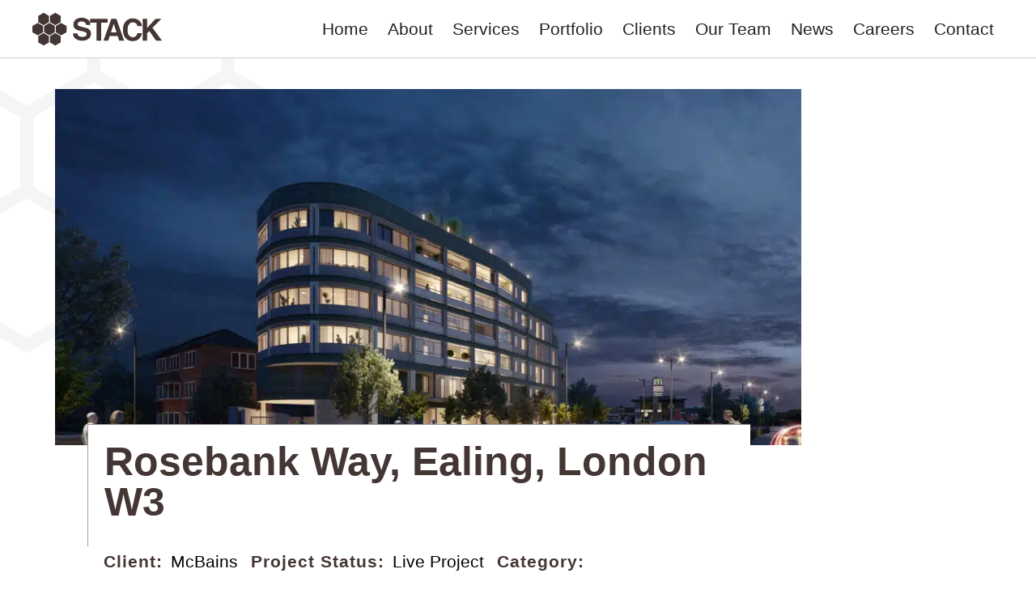

--- FILE ---
content_type: text/html; charset=UTF-8
request_url: https://stacklondon.co.uk/portfolio/rosebank-way-ealing-london-w3/
body_size: 14047
content:
<!DOCTYPE html><html lang="en" data-wf-page="60eee0e89e16db34e0bc4914" data-wf-site="60eee0e89e16db86e9bc4913"><head><script data-no-optimize="1">var litespeed_docref=sessionStorage.getItem("litespeed_docref");litespeed_docref&&(Object.defineProperty(document,"referrer",{get:function(){return litespeed_docref}}),sessionStorage.removeItem("litespeed_docref"));</script>  <script type="litespeed/javascript" data-src="https://www.googletagmanager.com/gtag/js?id=G-63684R89T3"></script> <script type="litespeed/javascript">window.dataLayer=window.dataLayer||[];function gtag(){dataLayer.push(arguments)}
gtag('js',new Date());gtag('config','G-63684R89T3')</script> <meta charset="UTF-8"><meta content="width=device-width, initial-scale=1" name="viewport">
<!-- [if lt IE 9]><script src="https://cdnjs.cloudflare.com/ajax/libs/html5shiv/3.7.3/html5shiv.min.js" type="text/javascript"></script><![endif] --><link href="https://stacklondon.co.uk/wp-content/themes/stack-london/images/favicon.png" rel="shortcut icon" type="image/x-icon"><link href="https://stacklondon.co.uk/wp-content/themes/stack-london/images/webclip.png" rel="apple-touch-icon"><meta name='robots' content='index, follow, max-image-preview:large, max-snippet:-1, max-video-preview:-1' /><title>Rosebank Way, Ealing, London W3 | Stack London</title><link rel="canonical" href="https://stacklondon.co.uk/portfolio/rosebank-way-ealing-london-w3/" /><meta property="og:locale" content="en_GB" /><meta property="og:type" content="article" /><meta property="og:title" content="Rosebank Way, Ealing, London W3 | Stack London" /><meta property="og:description" content="Stack are managing the delivery of 23 private residential and 2 commercial units for a private client at Rosebank Way in Ealing, London. The reinforced concrete frame is complete and traditional and glazed brickwork is progressing externally alongside SFS and window installation. The new-build apartments feature large terraces and balconies, with beautiful, elevated views of..." /><meta property="og:url" content="https://stacklondon.co.uk/portfolio/rosebank-way-ealing-london-w3/" /><meta property="og:site_name" content="Stack London" /><meta property="article:publisher" content="https://www.facebook.com/StackLondonLtd/" /><meta property="article:modified_time" content="2025-01-06T11:33:55+00:00" /><meta property="og:image" content="https://stacklondon.co.uk/wp-content/uploads/2024/02/External-Shot-Night-Time-scaled-e1722423415164.jpg" /><meta property="og:image:width" content="800" /><meta property="og:image:height" content="533" /><meta property="og:image:type" content="image/jpeg" /><meta name="twitter:card" content="summary_large_image" /><meta name="twitter:site" content="@stacklondonltd" /><meta name="twitter:label1" content="Estimated reading time" /><meta name="twitter:data1" content="1 minute" /> <script type="application/ld+json" class="yoast-schema-graph">{"@context":"https://schema.org","@graph":[{"@type":"WebPage","@id":"https://stacklondon.co.uk/portfolio/rosebank-way-ealing-london-w3/","url":"https://stacklondon.co.uk/portfolio/rosebank-way-ealing-london-w3/","name":"Rosebank Way, Ealing, London W3 | Stack London","isPartOf":{"@id":"https://stacklondon.co.uk/#website"},"primaryImageOfPage":{"@id":"https://stacklondon.co.uk/portfolio/rosebank-way-ealing-london-w3/#primaryimage"},"image":{"@id":"https://stacklondon.co.uk/portfolio/rosebank-way-ealing-london-w3/#primaryimage"},"thumbnailUrl":"https://stacklondon.co.uk/wp-content/uploads/2024/02/External-Shot-Night-Time-scaled-e1722423415164.jpg","datePublished":"2024-02-08T13:23:41+00:00","dateModified":"2025-01-06T11:33:55+00:00","breadcrumb":{"@id":"https://stacklondon.co.uk/portfolio/rosebank-way-ealing-london-w3/#breadcrumb"},"inLanguage":"en-GB","potentialAction":[{"@type":"ReadAction","target":["https://stacklondon.co.uk/portfolio/rosebank-way-ealing-london-w3/"]}]},{"@type":"ImageObject","inLanguage":"en-GB","@id":"https://stacklondon.co.uk/portfolio/rosebank-way-ealing-london-w3/#primaryimage","url":"https://stacklondon.co.uk/wp-content/uploads/2024/02/External-Shot-Night-Time-scaled-e1722423415164.jpg","contentUrl":"https://stacklondon.co.uk/wp-content/uploads/2024/02/External-Shot-Night-Time-scaled-e1722423415164.jpg","width":800,"height":533},{"@type":"BreadcrumbList","@id":"https://stacklondon.co.uk/portfolio/rosebank-way-ealing-london-w3/#breadcrumb","itemListElement":[{"@type":"ListItem","position":1,"name":"Home","item":"https://stacklondon.co.uk/"},{"@type":"ListItem","position":2,"name":"Portfolio","item":"https://stacklondon.co.uk/portfolio/"},{"@type":"ListItem","position":3,"name":"Rosebank Way, Ealing, London W3"}]},{"@type":"WebSite","@id":"https://stacklondon.co.uk/#website","url":"https://stacklondon.co.uk/","name":"Stack London","description":"Construction and Project Management to the property and housing sectors","publisher":{"@id":"https://stacklondon.co.uk/#organization"},"potentialAction":[{"@type":"SearchAction","target":{"@type":"EntryPoint","urlTemplate":"https://stacklondon.co.uk/?s={search_term_string}"},"query-input":{"@type":"PropertyValueSpecification","valueRequired":true,"valueName":"search_term_string"}}],"inLanguage":"en-GB"},{"@type":"Organization","@id":"https://stacklondon.co.uk/#organization","name":"Stack London","url":"https://stacklondon.co.uk/","logo":{"@type":"ImageObject","inLanguage":"en-GB","@id":"https://stacklondon.co.uk/#/schema/logo/image/","url":"https://stacklondon.co.uk/wp-content/uploads/2022/03/Stack-Dark-Logo-1.png","contentUrl":"https://stacklondon.co.uk/wp-content/uploads/2022/03/Stack-Dark-Logo-1.png","width":578,"height":156,"caption":"Stack London"},"image":{"@id":"https://stacklondon.co.uk/#/schema/logo/image/"},"sameAs":["https://www.facebook.com/StackLondonLtd/","https://x.com/stacklondonltd","https://www.instagram.com/stacklondonltd/","https://www.linkedin.com/company/stack-london-ltd"]}]}</script> <link rel="alternate" type="application/rss+xml" title="Stack London &raquo; Feed" href="https://stacklondon.co.uk/feed/" /><link rel="alternate" type="application/rss+xml" title="Stack London &raquo; Comments Feed" href="https://stacklondon.co.uk/comments/feed/" /><link rel="alternate" title="oEmbed (JSON)" type="application/json+oembed" href="https://stacklondon.co.uk/wp-json/oembed/1.0/embed?url=https%3A%2F%2Fstacklondon.co.uk%2Fportfolio%2Frosebank-way-ealing-london-w3%2F" /><link rel="alternate" title="oEmbed (XML)" type="text/xml+oembed" href="https://stacklondon.co.uk/wp-json/oembed/1.0/embed?url=https%3A%2F%2Fstacklondon.co.uk%2Fportfolio%2Frosebank-way-ealing-london-w3%2F&#038;format=xml" /><style id="litespeed-ccss">:root{--wp--preset--font-size--normal:16px;--wp--preset--font-size--huge:42px}body{--wp--preset--color--black:#000;--wp--preset--color--cyan-bluish-gray:#abb8c3;--wp--preset--color--white:#fff;--wp--preset--color--pale-pink:#f78da7;--wp--preset--color--vivid-red:#cf2e2e;--wp--preset--color--luminous-vivid-orange:#ff6900;--wp--preset--color--luminous-vivid-amber:#fcb900;--wp--preset--color--light-green-cyan:#7bdcb5;--wp--preset--color--vivid-green-cyan:#00d084;--wp--preset--color--pale-cyan-blue:#8ed1fc;--wp--preset--color--vivid-cyan-blue:#0693e3;--wp--preset--color--vivid-purple:#9b51e0;--wp--preset--gradient--vivid-cyan-blue-to-vivid-purple:linear-gradient(135deg,rgba(6,147,227,1) 0%,#9b51e0 100%);--wp--preset--gradient--light-green-cyan-to-vivid-green-cyan:linear-gradient(135deg,#7adcb4 0%,#00d082 100%);--wp--preset--gradient--luminous-vivid-amber-to-luminous-vivid-orange:linear-gradient(135deg,rgba(252,185,0,1) 0%,rgba(255,105,0,1) 100%);--wp--preset--gradient--luminous-vivid-orange-to-vivid-red:linear-gradient(135deg,rgba(255,105,0,1) 0%,#cf2e2e 100%);--wp--preset--gradient--very-light-gray-to-cyan-bluish-gray:linear-gradient(135deg,#eee 0%,#a9b8c3 100%);--wp--preset--gradient--cool-to-warm-spectrum:linear-gradient(135deg,#4aeadc 0%,#9778d1 20%,#cf2aba 40%,#ee2c82 60%,#fb6962 80%,#fef84c 100%);--wp--preset--gradient--blush-light-purple:linear-gradient(135deg,#ffceec 0%,#9896f0 100%);--wp--preset--gradient--blush-bordeaux:linear-gradient(135deg,#fecda5 0%,#fe2d2d 50%,#6b003e 100%);--wp--preset--gradient--luminous-dusk:linear-gradient(135deg,#ffcb70 0%,#c751c0 50%,#4158d0 100%);--wp--preset--gradient--pale-ocean:linear-gradient(135deg,#fff5cb 0%,#b6e3d4 50%,#33a7b5 100%);--wp--preset--gradient--electric-grass:linear-gradient(135deg,#caf880 0%,#71ce7e 100%);--wp--preset--gradient--midnight:linear-gradient(135deg,#020381 0%,#2874fc 100%);--wp--preset--duotone--dark-grayscale:url('#wp-duotone-dark-grayscale');--wp--preset--duotone--grayscale:url('#wp-duotone-grayscale');--wp--preset--duotone--purple-yellow:url('#wp-duotone-purple-yellow');--wp--preset--duotone--blue-red:url('#wp-duotone-blue-red');--wp--preset--duotone--midnight:url('#wp-duotone-midnight');--wp--preset--duotone--magenta-yellow:url('#wp-duotone-magenta-yellow');--wp--preset--duotone--purple-green:url('#wp-duotone-purple-green');--wp--preset--duotone--blue-orange:url('#wp-duotone-blue-orange');--wp--preset--font-size--small:13px;--wp--preset--font-size--medium:20px;--wp--preset--font-size--large:36px;--wp--preset--font-size--x-large:42px;--wp--preset--spacing--20:.44rem;--wp--preset--spacing--30:.67rem;--wp--preset--spacing--40:1rem;--wp--preset--spacing--50:1.5rem;--wp--preset--spacing--60:2.25rem;--wp--preset--spacing--70:3.38rem;--wp--preset--spacing--80:5.06rem}html{font-family:sans-serif;-ms-text-size-adjust:100%;-webkit-text-size-adjust:100%}body{margin:0}header,nav{display:block}a{background-color:transparent}h1{font-size:2em;margin:.67em 0}img{border:0}[class*=" w-icon-"]{font-family:'webflow-icons'!important;speak:none;font-style:normal;font-weight:400;font-variant:normal;text-transform:none;line-height:1;-webkit-font-smoothing:antialiased;-moz-osx-font-smoothing:grayscale}.w-icon-nav-menu:before{content:"\e602"}*{-webkit-box-sizing:border-box;-moz-box-sizing:border-box;box-sizing:border-box}html{height:100%}body{margin:0;min-height:100%;background-color:#fff;font-family:Arial,sans-serif;font-size:14px;line-height:20px;color:#333}img{max-width:100%;vertical-align:middle;display:inline-block}.w-inline-block{max-width:100%;display:inline-block}h1{font-weight:700;margin-bottom:10px}h1{font-size:38px;line-height:44px;margin-top:20px}p{margin-top:0;margin-bottom:10px}.w-container{margin-left:auto;margin-right:auto;max-width:940px}.w-container:before,.w-container:after{content:" ";display:table;grid-column-start:1;grid-row-start:1;grid-column-end:2;grid-row-end:2}.w-container:after{clear:both}@media screen and (max-width:991px){.w-container{max-width:728px}}@media screen and (max-width:479px){.w-container{max-width:none}}.w-nav{position:relative;background:#ddd;z-index:1000}.w-nav:before,.w-nav:after{content:" ";display:table;grid-column-start:1;grid-row-start:1;grid-column-end:2;grid-row-end:2}.w-nav:after{clear:both}.w-nav-link{position:relative;display:inline-block;vertical-align:top;text-decoration:none;color:#222;padding:20px;text-align:left;margin-left:auto;margin-right:auto}.w-nav-menu{position:relative;float:right}.w-nav-button{position:relative;float:right;padding:18px;font-size:24px;display:none}@media screen and (max-width:991px){.w-nav[data-collapse=medium] .w-nav-menu{display:none}.w-nav[data-collapse=medium] .w-nav-button{display:block}}body{font-family:europa,sans-serif;color:#010101;font-size:21px;line-height:1.5;font-weight:300;text-align:center}h1{margin-top:20px;margin-bottom:10px;color:#443634;font-size:60px;line-height:1;font-weight:700}p{margin-bottom:20px}.body-section{overflow:hidden;width:100%;padding:60px 10%}.body-section.icon-background{background-image:-webkit-gradient(linear,left top,left bottom,from(hsla(0,0%,100%,.75)),to(hsla(0,0%,100%,.75))),url('/wp-content/themes/stack-london/images/Stack-Hive-20.svg');background-image:linear-gradient(180deg,hsla(0,0%,100%,.75),hsla(0,0%,100%,.75)),url('/wp-content/themes/stack-london/images/Stack-Hive-20.svg');background-position:0 0,-140px -60px;background-size:auto,40%;background-repeat:repeat,no-repeat;background-attachment:scroll,fixed}.body-section.icon-background.top{padding-top:110px}.body-container{max-width:1400px}.body-container.news{position:static;text-align:left}.news-item-date{color:#443634;font-weight:700;letter-spacing:1px}.header-section{position:fixed;top:0;z-index:99;display:-webkit-box;display:-webkit-flex;display:-ms-flexbox;display:flex;width:100%;height:72px;border-bottom:1px solid rgba(68,54,52,.25);background-color:#fff}.site-logo{position:static;left:40px;width:160px;height:72px}.site-logo-link{position:absolute;left:40px;top:0;bottom:0;display:-webkit-box;display:-webkit-flex;display:-ms-flexbox;display:flex;height:72px;-webkit-box-align:center;-webkit-align-items:center;-ms-flex-align:center;align-items:center}.navbar{position:absolute;top:0;right:40px;bottom:0;display:-webkit-box;display:-webkit-flex;display:-ms-flexbox;display:flex;height:72px;-webkit-box-pack:end;-webkit-justify-content:flex-end;-ms-flex-pack:end;justify-content:flex-end;background-color:transparent}.nav-link{margin-left:1vw;padding:6px 20px}.nav-menu{display:-webkit-box;display:-webkit-flex;display:-ms-flexbox;display:flex;-webkit-box-pack:end;-webkit-justify-content:flex-end;-ms-flex-pack:end;justify-content:flex-end;-webkit-box-align:center;-webkit-align-items:center;-ms-flex-align:center;align-items:center}.news-featured-image{position:relative;left:-60px;width:75%;height:340px;-o-object-fit:cover;object-fit:cover}.news-featured-image.portfolio{width:90%;height:440px}.news-item-page-title{position:relative;left:-20px;top:-60px;width:80%;margin-bottom:-60px;padding:20px 20px 30px;border-top:1px solid rgba(68,54,52,.5);border-left:1px solid rgba(68,54,52,.5);background-color:#fff;font-size:50px}.spacer-block{height:20px}.project-details{display:-webkit-box;display:-webkit-flex;display:-ms-flexbox;display:flex;padding-bottom:12px;-webkit-flex-wrap:wrap;-ms-flex-wrap:wrap;flex-wrap:wrap;-webkit-box-align:start;-webkit-align-items:flex-start;-ms-flex-align:start;align-items:flex-start;border-bottom:1px solid rgba(68,54,52,.2);line-height:1.8}.project-detail-note{margin-right:16px;margin-left:10px}.project-details-item-holder{display:-webkit-box;display:-webkit-flex;display:-ms-flexbox;display:flex;-webkit-box-align:center;-webkit-align-items:center;-ms-flex-align:center;align-items:center}@media screen and (min-width:1920px){.body-section.icon-background{background-image:-webkit-gradient(linear,left top,left bottom,from(hsla(0,0%,100%,.75)),to(hsla(0,0%,100%,.75))),url('/wp-content/themes/stack-london/images/Stack-Hive-20.svg');background-image:linear-gradient(180deg,hsla(0,0%,100%,.75),hsla(0,0%,100%,.75)),url('/wp-content/themes/stack-london/images/Stack-Hive-20.svg');background-position:0 0,-200px -80px;background-size:auto,50%}.body-container{max-width:1600px}.news-featured-image{width:80%;height:400px}.news-featured-image.portfolio{height:520px}.news-item-page-title{width:85%;font-size:54px}.body{font-size:24px}}@media screen and (max-width:991px){.body-section{padding-right:5%;padding-left:5%}.body-section.icon-background{background-image:-webkit-gradient(linear,left top,left bottom,from(hsla(0,0%,100%,.75)),to(hsla(0,0%,100%,.75))),url('/wp-content/themes/stack-london/images/Stack-Hive-20.svg');background-image:linear-gradient(180deg,hsla(0,0%,100%,.75),hsla(0,0%,100%,.75)),url('/wp-content/themes/stack-london/images/Stack-Hive-20.svg');background-size:auto,100%}.site-logo-link{left:20px;z-index:2}.navbar{left:0;right:0}.nav-link{margin-bottom:6px;padding-left:0}.nav-menu{left:0;width:100%;padding:20px 5%;font-size:26px}.menu-button{right:10px;display:-webkit-box;display:-webkit-flex;display:-ms-flexbox;display:flex;width:72px;height:72px;padding:10px 0 0;-webkit-box-orient:vertical;-webkit-box-direction:normal;-webkit-flex-direction:column;-ms-flex-direction:column;flex-direction:column;-webkit-box-pack:center;-webkit-justify-content:center;-ms-flex-pack:center;justify-content:center;-webkit-box-align:center;-webkit-align-items:center;-ms-flex-align:center;align-items:center}.menu-open-icon{width:auto;height:auto;color:#443634;font-size:54px;line-height:1}.news-featured-image{width:100%}.news-featured-image.portfolio{left:-60px;right:0;width:100%}.news-item-page-title{font-size:42px}}@media screen and (max-width:767px){body{text-align:left}h1{font-size:46px}.body-section{padding-right:30px;padding-left:30px}.site-logo{width:120px;-o-object-fit:contain;object-fit:contain}.site-logo-link{left:10px}.navbar{right:0}.nav-menu{padding-right:30px;padding-left:30px}.menu-button{padding-left:10px;-webkit-box-align:center;-webkit-align-items:center;-ms-flex-align:center;align-items:center}.news-featured-image{left:-30px;width:100%;height:300px;min-width:600px}.news-item-page-title{left:-14px;top:-70px;width:100%;font-size:38px}.project-details{display:block}}@media screen and (max-width:479px){body{font-size:18px}h1{font-size:38px}.body-section{padding-right:20px;padding-left:20px}.nav-menu{padding-right:20px;padding-left:20px}.news-featured-image{min-width:400px}.news-item-page-title{left:-10px;font-size:34px}}@media screen and (max-width:1310px){.nav-link{margin-left:0;padding-left:12px;padding-right:12px}}@media screen and (max-width:1070px){.nav-link{margin-left:0;padding-left:8px;padding-right:8px}}.nav-link:after{content:'';display:block;width:0;height:2px;background:#443634}</style><link rel="preload" data-asynced="1" data-optimized="2" as="style" onload="this.onload=null;this.rel='stylesheet'" href="https://stacklondon.co.uk/wp-content/litespeed/ucss/4120bff4034256662b06c8e47d87d2d5.css?ver=18b99" /><script type="litespeed/javascript">!function(a){"use strict";var b=function(b,c,d){function e(a){return h.body?a():void setTimeout(function(){e(a)})}function f(){i.addEventListener&&i.removeEventListener("load",f),i.media=d||"all"}var g,h=a.document,i=h.createElement("link");if(c)g=c;else{var j=(h.body||h.getElementsByTagName("head")[0]).childNodes;g=j[j.length-1]}var k=h.styleSheets;i.rel="stylesheet",i.href=b,i.media="only x",e(function(){g.parentNode.insertBefore(i,c?g:g.nextSibling)});var l=function(a){for(var b=i.href,c=k.length;c--;)if(k[c].href===b)return a();setTimeout(function(){l(a)})};return i.addEventListener&&i.addEventListener("load",f),i.onloadcssdefined=l,l(f),i};"undefined"!=typeof exports?exports.loadCSS=b:a.loadCSS=b}("undefined"!=typeof global?global:this);!function(a){if(a.loadCSS){var b=loadCSS.relpreload={};if(b.support=function(){try{return a.document.createElement("link").relList.supports("preload")}catch(b){return!1}},b.poly=function(){for(var b=a.document.getElementsByTagName("link"),c=0;c<b.length;c++){var d=b[c];"preload"===d.rel&&"style"===d.getAttribute("as")&&(a.loadCSS(d.href,d,d.getAttribute("media")),d.rel=null)}},!b.support()){b.poly();var c=a.setInterval(b.poly,300);a.addEventListener&&a.addEventListener("load",function(){b.poly(),a.clearInterval(c)}),a.attachEvent&&a.attachEvent("onload",function(){a.clearInterval(c)})}}}(this);</script><link rel="preload" as="image" href="https://stacklondon.co.uk/wp-content/themes/stack-london/images/Stack-Dark-Logo.svg"><link rel="https://api.w.org/" href="https://stacklondon.co.uk/wp-json/" /><link rel="EditURI" type="application/rsd+xml" title="RSD" href="https://stacklondon.co.uk/xmlrpc.php?rsd" /><meta name="generator" content="WordPress 6.9" /><link rel='shortlink' href='https://stacklondon.co.uk/?p=2247' /></head><body class="wp-singular portfolio-template-default single single-portfolio postid-2247 single-format-standard wp-theme-stack-london body"><header class="header-section wf-section">
<a href="/" class="site-logo-link w-inline-block"><img src="https://stacklondon.co.uk/wp-content/themes/stack-london/images/Stack-Dark-Logo.svg" loading="lazy" alt="Stack London Logo" class="site-logo" fetchpriority="high" decoding="sync"></a><div data-collapse="medium" data-animation="default" data-duration="400" role="banner" class="navbar w-nav"><nav role="navigation" class="nav-menu w-nav-menu">
<a href="https://stacklondon.co.uk/" aria-current="page" class="nav-link w-nav-link ">Home</a>
<a href="https://stacklondon.co.uk/about/" aria-current="page" class="nav-link w-nav-link ">About</a>
<a href="https://stacklondon.co.uk/services/" aria-current="page" class="nav-link w-nav-link ">Services</a>
<a href="https://stacklondon.co.uk/portfolio/" aria-current="page" class="nav-link w-nav-link ">Portfolio</a>
<a href="https://stacklondon.co.uk/frameworks/" aria-current="page" class="nav-link w-nav-link ">Clients</a>
<a href="https://stacklondon.co.uk/people/" aria-current="page" class="nav-link w-nav-link ">Our Team</a>
<a href="https://stacklondon.co.uk/news/" aria-current="page" class="nav-link w-nav-link ">News</a>
<a href="https://stacklondon.co.uk/careers/" aria-current="page" class="nav-link w-nav-link ">Careers</a>
<a href="https://stacklondon.co.uk/contact/" aria-current="page" class="nav-link w-nav-link ">Contact</a></nav><div class="menu-button w-nav-button"><div class="menu-open-icon w-icon-nav-menu"></div></div></div></header><div class="body-section icon-background top wf-section" id="pagetop"><div class="body-container w-container news">
<img data-lazyloaded="1" src="[data-uri]" width="800" height="533" data-src="https://stacklondon.co.uk/wp-content/uploads/2024/02/External-Shot-Night-Time-scaled-e1722423415164.jpg.webp" loading="lazy" data-w-id="c27e6acc-df54-01cc-220e-1c2730eba574" data-sizes="(max-width: 767px) 100vw, (max-width: 991px) 90vw, 72vw" data-srcset="https://stacklondon.co.uk/wp-content/uploads/2024/02/External-Shot-Night-Time-300x200.jpg.webp 300w, https://stacklondon.co.uk/wp-content/uploads/2024/02/External-Shot-Night-Time-1024x683.jpg.webp 1024w, https://stacklondon.co.uk/wp-content/uploads/2024/02/External-Shot-Night-Time-768x512.jpg.webp 768w, https://stacklondon.co.uk/wp-content/uploads/2024/02/External-Shot-Night-Time-1536x1024.jpg.webp 1536w, https://stacklondon.co.uk/wp-content/uploads/2024/02/External-Shot-Night-Time-2048x1365.jpg.webp 2048w, https://stacklondon.co.uk/wp-content/uploads/2024/02/External-Shot-Night-Time-1080x720.jpg.webp 1080w, https://stacklondon.co.uk/wp-content/uploads/2024/02/External-Shot-Night-Time-scaled-e1722423415164.jpg.webp 800w" alt="Rosebank Way, Ealing, London W3" class="news-featured-image portfolio"><h1 class="news-item-page-title">Rosebank Way, Ealing, London W3</h1><div class="project-details"><div class="project-details-item-holder"><div class="news-item-date">Client:</div><div class="project-detail-note">McBains</div></div><div class="project-details-item-holder"><div class="news-item-date">Project Status:</div><div class="project-detail-note">Live Project</div></div><div class="project-details-item-holder"><div class="news-item-date">Category:</div><div class="project-detail-note"></div></div><div class="project-details-item-holder"><div class="project-detail-note">23 private residential and 2 commercial units for a private client</div></div></div><div class="spacer-block"></div><p>Stack are managing the delivery of 23 private residential and 2 commercial units for a private client at Rosebank Way in Ealing, London. The reinforced concrete frame is complete and traditional and glazed brickwork is progressing externally alongside SFS and window installation. The new-build apartments feature large terraces and balconies, with beautiful, elevated views of London. The project will be released to market in the 3<sup>rd</sup> quarter of 2024 and the Stack team are working alongside Fourth Space Architects (<a href="http://www.fourthspace.co.uk">www.fourthspace.co.uk</a>), Calcinotto Structural Engineers (<a href="http://www.calcinotto.co.uk">www.calcinotto.co.uk</a>), WB Shiels MEPH Engineers (<a href="http://www.wbshiels.com">www.wbshiels.com</a>) and client representative McBains (<a href="http://www.mcbains.co.uk">www.mcbains.co.uk</a>) to deliver this project. Show suite ready to view and looking stunning <a href="http://www.themirador.london/" target="_blank" rel="noopener noreferrer" data-auth="NotApplicable">www.themirador.london</a></p><div class="spacer-block"></div><p class="description-para">To see larger images from this project please select from below:</p><div data-w-id="4909d47c-2f66-c16f-5446-ca40fa470bc3" class="lightbox-link">
<a href="#" class="single-lightbox w-inline-block w-lightbox"><img data-lazyloaded="1" src="[data-uri]" width="300" height="200" data-src="https://stacklondon.co.uk/wp-content/uploads/2024/02/External-Rear-300x200.jpg.webp" loading="lazy" data-sizes="(max-width: 479px) 44vw, (max-width: 767px) 29vw, (max-width: 991px) 21vw, 18vw" data-srcset="https://stacklondon.co.uk/wp-content/uploads/2024/02/External-Rear-300x200.jpg.webp 300w, https://stacklondon.co.uk/wp-content/uploads/2024/02/External-Rear-1024x683.jpg.webp 1024w, https://stacklondon.co.uk/wp-content/uploads/2024/02/External-Rear-768x512.jpg.webp 768w, https://stacklondon.co.uk/wp-content/uploads/2024/02/External-Rear-1536x1024.jpg.webp 1536w, https://stacklondon.co.uk/wp-content/uploads/2024/02/External-Rear-2048x1365.jpg.webp 2048w, https://stacklondon.co.uk/wp-content/uploads/2024/02/External-Rear-1080x720.jpg.webp 1080w, https://stacklondon.co.uk/wp-content/uploads/2024/02/External-Rear-scaled-e1722423382207.jpg.webp 800w" alt="" class="lightbox-image"> <script type="application/json" class="w-json">{
        "items": [
          {
            "type": "image",
            "_id": "60eeeed679dd0f91a00bb933",
            "fileName": "External-Rear-scaled-e1722423382207.jpg",
            "origFileName": "External-Rear-scaled-e1722423382207.jpg",
            "width": 800,
            "height": 533,
            "fileSize": 515939,
            "url": "https://stacklondon.co.uk/wp-content/uploads/2024/02/External-Rear-1024x683.jpg"
          }
        ],
        "group": "Page-Gallery"
      }</script> </a>
<a href="#" class="single-lightbox w-inline-block w-lightbox"><img data-lazyloaded="1" src="[data-uri]" width="300" height="200" data-src="https://stacklondon.co.uk/wp-content/uploads/2024/02/External-Shot-Night-Time-300x200.jpg.webp" loading="lazy" data-sizes="(max-width: 479px) 44vw, (max-width: 767px) 29vw, (max-width: 991px) 21vw, 18vw" data-srcset="https://stacklondon.co.uk/wp-content/uploads/2024/02/External-Shot-Night-Time-300x200.jpg.webp 300w, https://stacklondon.co.uk/wp-content/uploads/2024/02/External-Shot-Night-Time-1024x683.jpg.webp 1024w, https://stacklondon.co.uk/wp-content/uploads/2024/02/External-Shot-Night-Time-768x512.jpg.webp 768w, https://stacklondon.co.uk/wp-content/uploads/2024/02/External-Shot-Night-Time-1536x1024.jpg.webp 1536w, https://stacklondon.co.uk/wp-content/uploads/2024/02/External-Shot-Night-Time-2048x1365.jpg.webp 2048w, https://stacklondon.co.uk/wp-content/uploads/2024/02/External-Shot-Night-Time-1080x720.jpg.webp 1080w, https://stacklondon.co.uk/wp-content/uploads/2024/02/External-Shot-Night-Time-scaled-e1722423415164.jpg.webp 800w" alt="" class="lightbox-image"> <script type="application/json" class="w-json">{
        "items": [
          {
            "type": "image",
            "_id": "60eeeed679dd0f91a00bb933",
            "fileName": "External-Shot-Night-Time-scaled-e1722423415164.jpg",
            "origFileName": "External-Shot-Night-Time-scaled-e1722423415164.jpg",
            "width": 800,
            "height": 533,
            "fileSize": 390601,
            "url": "https://stacklondon.co.uk/wp-content/uploads/2024/02/External-Shot-Night-Time-1024x683.jpg"
          }
        ],
        "group": "Page-Gallery"
      }</script> </a>
<a href="#" class="single-lightbox w-inline-block w-lightbox"><img data-lazyloaded="1" src="[data-uri]" width="300" height="200" data-src="https://stacklondon.co.uk/wp-content/uploads/2024/02/External-Shot-Day-Time-300x200.jpg.webp" loading="lazy" data-sizes="(max-width: 479px) 44vw, (max-width: 767px) 29vw, (max-width: 991px) 21vw, 18vw" data-srcset="https://stacklondon.co.uk/wp-content/uploads/2024/02/External-Shot-Day-Time-300x200.jpg.webp 300w, https://stacklondon.co.uk/wp-content/uploads/2024/02/External-Shot-Day-Time-1024x683.jpg.webp 1024w, https://stacklondon.co.uk/wp-content/uploads/2024/02/External-Shot-Day-Time-768x512.jpg.webp 768w, https://stacklondon.co.uk/wp-content/uploads/2024/02/External-Shot-Day-Time-1536x1024.jpg.webp 1536w, https://stacklondon.co.uk/wp-content/uploads/2024/02/External-Shot-Day-Time-2048x1365.jpg.webp 2048w, https://stacklondon.co.uk/wp-content/uploads/2024/02/External-Shot-Day-Time-1080x720.jpg.webp 1080w, https://stacklondon.co.uk/wp-content/uploads/2024/02/External-Shot-Day-Time-scaled-e1722423401502.jpg.webp 800w" alt="" class="lightbox-image"> <script type="application/json" class="w-json">{
        "items": [
          {
            "type": "image",
            "_id": "60eeeed679dd0f91a00bb933",
            "fileName": "External-Shot-Day-Time-scaled-e1722423401502.jpg",
            "origFileName": "External-Shot-Day-Time-scaled-e1722423401502.jpg",
            "width": 800,
            "height": 533,
            "fileSize": 447803,
            "url": "https://stacklondon.co.uk/wp-content/uploads/2024/02/External-Shot-Day-Time-1024x683.jpg"
          }
        ],
        "group": "Page-Gallery"
      }</script> </a>
<a href="#" class="single-lightbox w-inline-block w-lightbox"><img data-lazyloaded="1" src="[data-uri]" width="300" height="200" data-src="https://stacklondon.co.uk/wp-content/uploads/2024/02/Rosebank-Way-73-300x200.jpg.webp" loading="lazy" data-sizes="(max-width: 479px) 44vw, (max-width: 767px) 29vw, (max-width: 991px) 21vw, 18vw" data-srcset="https://stacklondon.co.uk/wp-content/uploads/2024/02/Rosebank-Way-73-300x200.jpg.webp 300w, https://stacklondon.co.uk/wp-content/uploads/2024/02/Rosebank-Way-73-1024x681.jpg.webp 1024w, https://stacklondon.co.uk/wp-content/uploads/2024/02/Rosebank-Way-73-768x511.jpg.webp 768w, https://stacklondon.co.uk/wp-content/uploads/2024/02/Rosebank-Way-73-1536x1022.jpg.webp 1536w, https://stacklondon.co.uk/wp-content/uploads/2024/02/Rosebank-Way-73-2048x1362.jpg.webp 2048w, https://stacklondon.co.uk/wp-content/uploads/2024/02/Rosebank-Way-73-1080x720.jpg.webp 1080w, https://stacklondon.co.uk/wp-content/uploads/2024/02/Rosebank-Way-73-scaled-e1722419301763.jpg 800w" alt="" class="lightbox-image"> <script type="application/json" class="w-json">{
        "items": [
          {
            "type": "image",
            "_id": "60eeeed679dd0f91a00bb933",
            "fileName": "Rosebank-Way-73-scaled-e1722419301763.jpg",
            "origFileName": "Rosebank-Way-73-scaled-e1722419301763.jpg",
            "width": 800,
            "height": 532,
            "fileSize": 322740,
            "url": "https://stacklondon.co.uk/wp-content/uploads/2024/02/Rosebank-Way-73-1024x681.jpg"
          }
        ],
        "group": "Page-Gallery"
      }</script> </a>
<a href="#" class="single-lightbox w-inline-block w-lightbox"><img data-lazyloaded="1" src="[data-uri]" width="300" height="200" data-src="https://stacklondon.co.uk/wp-content/uploads/2024/02/Rosebank-Way-4-300x200.jpg.webp" loading="lazy" data-sizes="(max-width: 479px) 44vw, (max-width: 767px) 29vw, (max-width: 991px) 21vw, 18vw" data-srcset="https://stacklondon.co.uk/wp-content/uploads/2024/02/Rosebank-Way-4-300x200.jpg.webp 300w, https://stacklondon.co.uk/wp-content/uploads/2024/02/Rosebank-Way-4-1024x682.jpg.webp 1024w, https://stacklondon.co.uk/wp-content/uploads/2024/02/Rosebank-Way-4-768x512.jpg.webp 768w, https://stacklondon.co.uk/wp-content/uploads/2024/02/Rosebank-Way-4-1536x1023.jpg.webp 1536w, https://stacklondon.co.uk/wp-content/uploads/2024/02/Rosebank-Way-4-2048x1364.jpg.webp 2048w, https://stacklondon.co.uk/wp-content/uploads/2024/02/Rosebank-Way-4-1080x720.jpg.webp 1080w, https://stacklondon.co.uk/wp-content/uploads/2024/02/Rosebank-Way-4-scaled-e1722419318143.jpg 800w" alt="" class="lightbox-image"> <script type="application/json" class="w-json">{
        "items": [
          {
            "type": "image",
            "_id": "60eeeed679dd0f91a00bb933",
            "fileName": "Rosebank-Way-4-scaled-e1722419318143.jpg",
            "origFileName": "Rosebank-Way-4-scaled-e1722419318143.jpg",
            "width": 800,
            "height": 533,
            "fileSize": 415375,
            "url": "https://stacklondon.co.uk/wp-content/uploads/2024/02/Rosebank-Way-4-1024x682.jpg"
          }
        ],
        "group": "Page-Gallery"
      }</script> </a>
<a href="#" class="single-lightbox w-inline-block w-lightbox"><img data-lazyloaded="1" src="[data-uri]" width="300" height="199" data-src="https://stacklondon.co.uk/wp-content/uploads/2024/02/Rosebank-Way-10-300x199.jpg.webp" loading="lazy" data-sizes="(max-width: 479px) 44vw, (max-width: 767px) 29vw, (max-width: 991px) 21vw, 18vw" data-srcset="https://stacklondon.co.uk/wp-content/uploads/2024/02/Rosebank-Way-10-300x199.jpg.webp 300w, https://stacklondon.co.uk/wp-content/uploads/2024/02/Rosebank-Way-10-1024x681.jpg.webp 1024w, https://stacklondon.co.uk/wp-content/uploads/2024/02/Rosebank-Way-10-768x510.jpg.webp 768w, https://stacklondon.co.uk/wp-content/uploads/2024/02/Rosebank-Way-10-1536x1021.jpg.webp 1536w, https://stacklondon.co.uk/wp-content/uploads/2024/02/Rosebank-Way-10-2048x1361.jpg.webp 2048w, https://stacklondon.co.uk/wp-content/uploads/2024/02/Rosebank-Way-10-1080x720.jpg.webp 1080w, https://stacklondon.co.uk/wp-content/uploads/2024/02/Rosebank-Way-10-scaled-e1722419409745.jpg 800w" alt="" class="lightbox-image"> <script type="application/json" class="w-json">{
        "items": [
          {
            "type": "image",
            "_id": "60eeeed679dd0f91a00bb933",
            "fileName": "Rosebank-Way-10-scaled-e1722419409745.jpg",
            "origFileName": "Rosebank-Way-10-scaled-e1722419409745.jpg",
            "width": 800,
            "height": 532,
            "fileSize": 302950,
            "url": "https://stacklondon.co.uk/wp-content/uploads/2024/02/Rosebank-Way-10-1024x681.jpg"
          }
        ],
        "group": "Page-Gallery"
      }</script> </a>
<a href="#" class="single-lightbox w-inline-block w-lightbox"><img data-lazyloaded="1" src="[data-uri]" width="300" height="200" data-src="https://stacklondon.co.uk/wp-content/uploads/2024/02/Rosebank-Way-17-300x200.jpg.webp" loading="lazy" data-sizes="(max-width: 479px) 44vw, (max-width: 767px) 29vw, (max-width: 991px) 21vw, 18vw" data-srcset="https://stacklondon.co.uk/wp-content/uploads/2024/02/Rosebank-Way-17-300x200.jpg.webp 300w, https://stacklondon.co.uk/wp-content/uploads/2024/02/Rosebank-Way-17-1024x681.jpg.webp 1024w, https://stacklondon.co.uk/wp-content/uploads/2024/02/Rosebank-Way-17-768x511.jpg.webp 768w, https://stacklondon.co.uk/wp-content/uploads/2024/02/Rosebank-Way-17-1536x1022.jpg.webp 1536w, https://stacklondon.co.uk/wp-content/uploads/2024/02/Rosebank-Way-17-2048x1363.jpg.webp 2048w, https://stacklondon.co.uk/wp-content/uploads/2024/02/Rosebank-Way-17-1080x720.jpg.webp 1080w, https://stacklondon.co.uk/wp-content/uploads/2024/02/Rosebank-Way-17-scaled-e1722419632564.jpg 800w" alt="" class="lightbox-image"> <script type="application/json" class="w-json">{
        "items": [
          {
            "type": "image",
            "_id": "60eeeed679dd0f91a00bb933",
            "fileName": "Rosebank-Way-17-scaled-e1722419632564.jpg",
            "origFileName": "Rosebank-Way-17-scaled-e1722419632564.jpg",
            "width": 800,
            "height": 532,
            "fileSize": 247063,
            "url": "https://stacklondon.co.uk/wp-content/uploads/2024/02/Rosebank-Way-17-1024x681.jpg"
          }
        ],
        "group": "Page-Gallery"
      }</script> </a>
<a href="#" class="single-lightbox w-inline-block w-lightbox"><img data-lazyloaded="1" src="[data-uri]" width="300" height="200" data-src="https://stacklondon.co.uk/wp-content/uploads/2024/02/Rosebank-Way-19-300x200.jpg.webp" loading="lazy" data-sizes="(max-width: 479px) 44vw, (max-width: 767px) 29vw, (max-width: 991px) 21vw, 18vw" data-srcset="https://stacklondon.co.uk/wp-content/uploads/2024/02/Rosebank-Way-19-300x200.jpg.webp 300w, https://stacklondon.co.uk/wp-content/uploads/2024/02/Rosebank-Way-19-1024x681.jpg.webp 1024w, https://stacklondon.co.uk/wp-content/uploads/2024/02/Rosebank-Way-19-768x511.jpg.webp 768w, https://stacklondon.co.uk/wp-content/uploads/2024/02/Rosebank-Way-19-1536x1022.jpg.webp 1536w, https://stacklondon.co.uk/wp-content/uploads/2024/02/Rosebank-Way-19-2048x1362.jpg.webp 2048w, https://stacklondon.co.uk/wp-content/uploads/2024/02/Rosebank-Way-19-1080x720.jpg.webp 1080w, https://stacklondon.co.uk/wp-content/uploads/2024/02/Rosebank-Way-19-scaled-e1722419651115.jpg 800w" alt="" class="lightbox-image"> <script type="application/json" class="w-json">{
        "items": [
          {
            "type": "image",
            "_id": "60eeeed679dd0f91a00bb933",
            "fileName": "Rosebank-Way-19-scaled-e1722419651115.jpg",
            "origFileName": "Rosebank-Way-19-scaled-e1722419651115.jpg",
            "width": 800,
            "height": 532,
            "fileSize": 307293,
            "url": "https://stacklondon.co.uk/wp-content/uploads/2024/02/Rosebank-Way-19-1024x681.jpg"
          }
        ],
        "group": "Page-Gallery"
      }</script> </a>
<a href="#" class="single-lightbox w-inline-block w-lightbox"><img data-lazyloaded="1" src="[data-uri]" width="300" height="200" data-src="https://stacklondon.co.uk/wp-content/uploads/2024/02/Rosebank-Way-56-300x200.jpg.webp" loading="lazy" data-sizes="(max-width: 479px) 44vw, (max-width: 767px) 29vw, (max-width: 991px) 21vw, 18vw" data-srcset="https://stacklondon.co.uk/wp-content/uploads/2024/02/Rosebank-Way-56-300x200.jpg.webp 300w, https://stacklondon.co.uk/wp-content/uploads/2024/02/Rosebank-Way-56-1024x682.jpg.webp 1024w, https://stacklondon.co.uk/wp-content/uploads/2024/02/Rosebank-Way-56-768x512.jpg.webp 768w, https://stacklondon.co.uk/wp-content/uploads/2024/02/Rosebank-Way-56-1536x1023.jpg.webp 1536w, https://stacklondon.co.uk/wp-content/uploads/2024/02/Rosebank-Way-56-2048x1364.jpg.webp 2048w, https://stacklondon.co.uk/wp-content/uploads/2024/02/Rosebank-Way-56-1080x720.jpg.webp 1080w, https://stacklondon.co.uk/wp-content/uploads/2024/02/Rosebank-Way-56-scaled-e1722419666246.jpg 800w" alt="" class="lightbox-image"> <script type="application/json" class="w-json">{
        "items": [
          {
            "type": "image",
            "_id": "60eeeed679dd0f91a00bb933",
            "fileName": "Rosebank-Way-56-scaled-e1722419666246.jpg",
            "origFileName": "Rosebank-Way-56-scaled-e1722419666246.jpg",
            "width": 800,
            "height": 533,
            "fileSize": 357295,
            "url": "https://stacklondon.co.uk/wp-content/uploads/2024/02/Rosebank-Way-56-1024x682.jpg"
          }
        ],
        "group": "Page-Gallery"
      }</script> </a>
<a href="#" class="single-lightbox w-inline-block w-lightbox"><img data-lazyloaded="1" src="[data-uri]" width="300" height="200" data-src="https://stacklondon.co.uk/wp-content/uploads/2024/02/Rosebank-Way-63-300x200.jpg.webp" loading="lazy" data-sizes="(max-width: 479px) 44vw, (max-width: 767px) 29vw, (max-width: 991px) 21vw, 18vw" data-srcset="https://stacklondon.co.uk/wp-content/uploads/2024/02/Rosebank-Way-63-300x200.jpg.webp 300w, https://stacklondon.co.uk/wp-content/uploads/2024/02/Rosebank-Way-63-1024x681.jpg.webp 1024w, https://stacklondon.co.uk/wp-content/uploads/2024/02/Rosebank-Way-63-768x511.jpg.webp 768w, https://stacklondon.co.uk/wp-content/uploads/2024/02/Rosebank-Way-63-1536x1022.jpg.webp 1536w, https://stacklondon.co.uk/wp-content/uploads/2024/02/Rosebank-Way-63-2048x1362.jpg.webp 2048w, https://stacklondon.co.uk/wp-content/uploads/2024/02/Rosebank-Way-63-1080x720.jpg.webp 1080w, https://stacklondon.co.uk/wp-content/uploads/2024/02/Rosebank-Way-63-scaled-e1722419682419.jpg.webp 800w" alt="" class="lightbox-image"> <script type="application/json" class="w-json">{
        "items": [
          {
            "type": "image",
            "_id": "60eeeed679dd0f91a00bb933",
            "fileName": "Rosebank-Way-63-scaled-e1722419682419.jpg",
            "origFileName": "Rosebank-Way-63-scaled-e1722419682419.jpg",
            "width": 800,
            "height": 532,
            "fileSize": 393696,
            "url": "https://stacklondon.co.uk/wp-content/uploads/2024/02/Rosebank-Way-63-1024x681.jpg"
          }
        ],
        "group": "Page-Gallery"
      }</script> </a>
<a href="#" class="single-lightbox w-inline-block w-lightbox"><img data-lazyloaded="1" src="[data-uri]" width="300" height="200" data-src="https://stacklondon.co.uk/wp-content/uploads/2024/02/Rosebank-Way-64-300x200.jpg.webp" loading="lazy" data-sizes="(max-width: 479px) 44vw, (max-width: 767px) 29vw, (max-width: 991px) 21vw, 18vw" data-srcset="https://stacklondon.co.uk/wp-content/uploads/2024/02/Rosebank-Way-64-300x200.jpg.webp 300w, https://stacklondon.co.uk/wp-content/uploads/2024/02/Rosebank-Way-64-1024x681.jpg.webp 1024w, https://stacklondon.co.uk/wp-content/uploads/2024/02/Rosebank-Way-64-768x511.jpg.webp 768w, https://stacklondon.co.uk/wp-content/uploads/2024/02/Rosebank-Way-64-1536x1022.jpg.webp 1536w, https://stacklondon.co.uk/wp-content/uploads/2024/02/Rosebank-Way-64-2048x1362.jpg.webp 2048w, https://stacklondon.co.uk/wp-content/uploads/2024/02/Rosebank-Way-64-1080x720.jpg.webp 1080w, https://stacklondon.co.uk/wp-content/uploads/2024/02/Rosebank-Way-64-scaled-e1722419704143.jpg.webp 800w" alt="" class="lightbox-image"> <script type="application/json" class="w-json">{
        "items": [
          {
            "type": "image",
            "_id": "60eeeed679dd0f91a00bb933",
            "fileName": "Rosebank-Way-64-scaled-e1722419704143.jpg",
            "origFileName": "Rosebank-Way-64-scaled-e1722419704143.jpg",
            "width": 800,
            "height": 532,
            "fileSize": 409871,
            "url": "https://stacklondon.co.uk/wp-content/uploads/2024/02/Rosebank-Way-64-1024x681.jpg"
          }
        ],
        "group": "Page-Gallery"
      }</script> </a>
<a href="#" class="single-lightbox w-inline-block w-lightbox"><img data-lazyloaded="1" src="[data-uri]" width="300" height="200" data-src="https://stacklondon.co.uk/wp-content/uploads/2024/02/Rosebank-Way-68-300x200.jpg.webp" loading="lazy" data-sizes="(max-width: 479px) 44vw, (max-width: 767px) 29vw, (max-width: 991px) 21vw, 18vw" data-srcset="https://stacklondon.co.uk/wp-content/uploads/2024/02/Rosebank-Way-68-300x200.jpg.webp 300w, https://stacklondon.co.uk/wp-content/uploads/2024/02/Rosebank-Way-68-1024x681.jpg.webp 1024w, https://stacklondon.co.uk/wp-content/uploads/2024/02/Rosebank-Way-68-768x511.jpg.webp 768w, https://stacklondon.co.uk/wp-content/uploads/2024/02/Rosebank-Way-68-1536x1022.jpg.webp 1536w, https://stacklondon.co.uk/wp-content/uploads/2024/02/Rosebank-Way-68-2048x1363.jpg.webp 2048w, https://stacklondon.co.uk/wp-content/uploads/2024/02/Rosebank-Way-68-1080x720.jpg.webp 1080w, https://stacklondon.co.uk/wp-content/uploads/2024/02/Rosebank-Way-68-scaled-e1722419721189.jpg.webp 800w" alt="" class="lightbox-image"> <script type="application/json" class="w-json">{
        "items": [
          {
            "type": "image",
            "_id": "60eeeed679dd0f91a00bb933",
            "fileName": "Rosebank-Way-68-scaled-e1722419721189.jpg",
            "origFileName": "Rosebank-Way-68-scaled-e1722419721189.jpg",
            "width": 800,
            "height": 532,
            "fileSize": 304427,
            "url": "https://stacklondon.co.uk/wp-content/uploads/2024/02/Rosebank-Way-68-1024x681.jpg"
          }
        ],
        "group": "Page-Gallery"
      }</script> </a>
<a href="#" class="single-lightbox w-inline-block w-lightbox"><img data-lazyloaded="1" src="[data-uri]" width="300" height="200" data-src="https://stacklondon.co.uk/wp-content/uploads/2024/02/Rosebank-Way-72-300x200.jpg.webp" loading="lazy" data-sizes="(max-width: 479px) 44vw, (max-width: 767px) 29vw, (max-width: 991px) 21vw, 18vw" data-srcset="https://stacklondon.co.uk/wp-content/uploads/2024/02/Rosebank-Way-72-300x200.jpg.webp 300w, https://stacklondon.co.uk/wp-content/uploads/2024/02/Rosebank-Way-72-1024x681.jpg.webp 1024w, https://stacklondon.co.uk/wp-content/uploads/2024/02/Rosebank-Way-72-768x511.jpg.webp 768w, https://stacklondon.co.uk/wp-content/uploads/2024/02/Rosebank-Way-72-1536x1022.jpg.webp 1536w, https://stacklondon.co.uk/wp-content/uploads/2024/02/Rosebank-Way-72-2048x1363.jpg.webp 2048w, https://stacklondon.co.uk/wp-content/uploads/2024/02/Rosebank-Way-72-1080x720.jpg.webp 1080w, https://stacklondon.co.uk/wp-content/uploads/2024/02/Rosebank-Way-72-scaled-e1722419737176.jpg.webp 800w" alt="" class="lightbox-image"> <script type="application/json" class="w-json">{
        "items": [
          {
            "type": "image",
            "_id": "60eeeed679dd0f91a00bb933",
            "fileName": "Rosebank-Way-72-scaled-e1722419737176.jpg",
            "origFileName": "Rosebank-Way-72-scaled-e1722419737176.jpg",
            "width": 800,
            "height": 532,
            "fileSize": 755035,
            "url": "https://stacklondon.co.uk/wp-content/uploads/2024/02/Rosebank-Way-72-1024x681.jpg"
          }
        ],
        "group": "Page-Gallery"
      }</script> </a>
<a href="#" class="single-lightbox w-inline-block w-lightbox"><img data-lazyloaded="1" src="[data-uri]" width="300" height="225" data-src="https://stacklondon.co.uk/wp-content/uploads/2024/02/Rosebank-300x225.jpg.webp" loading="lazy" data-sizes="(max-width: 479px) 44vw, (max-width: 767px) 29vw, (max-width: 991px) 21vw, 18vw" data-srcset="https://stacklondon.co.uk/wp-content/uploads/2024/02/Rosebank-300x225.jpg.webp 300w, https://stacklondon.co.uk/wp-content/uploads/2024/02/Rosebank-1024x768.jpg.webp 1024w, https://stacklondon.co.uk/wp-content/uploads/2024/02/Rosebank-768x576.jpg.webp 768w, https://stacklondon.co.uk/wp-content/uploads/2024/02/Rosebank-1536x1152.jpg.webp 1536w, https://stacklondon.co.uk/wp-content/uploads/2024/02/Rosebank.jpg.webp 1600w" alt="" class="lightbox-image"> <script type="application/json" class="w-json">{
        "items": [
          {
            "type": "image",
            "_id": "60eeeed679dd0f91a00bb933",
            "fileName": "Rosebank.jpg",
            "origFileName": "Rosebank.jpg",
            "width": 1600,
            "height": 1200,
            "fileSize": 439410,
            "url": "https://stacklondon.co.uk/wp-content/uploads/2024/02/Rosebank-1024x768.jpg"
          }
        ],
        "group": "Page-Gallery"
      }</script> </a>
<a href="#" class="single-lightbox w-inline-block w-lightbox"><img data-lazyloaded="1" src="[data-uri]" width="300" height="225" data-src="https://stacklondon.co.uk/wp-content/uploads/2024/02/Rosebank-1-300x225.jpg.webp" loading="lazy" data-sizes="(max-width: 479px) 44vw, (max-width: 767px) 29vw, (max-width: 991px) 21vw, 18vw" data-srcset="https://stacklondon.co.uk/wp-content/uploads/2024/02/Rosebank-1-300x225.jpg.webp 300w, https://stacklondon.co.uk/wp-content/uploads/2024/02/Rosebank-1-1024x768.jpg.webp 1024w, https://stacklondon.co.uk/wp-content/uploads/2024/02/Rosebank-1-768x576.jpg.webp 768w, https://stacklondon.co.uk/wp-content/uploads/2024/02/Rosebank-1-1536x1152.jpg.webp 1536w, https://stacklondon.co.uk/wp-content/uploads/2024/02/Rosebank-1.jpg.webp 1600w" alt="" class="lightbox-image"> <script type="application/json" class="w-json">{
        "items": [
          {
            "type": "image",
            "_id": "60eeeed679dd0f91a00bb933",
            "fileName": "Rosebank-1.jpg",
            "origFileName": "Rosebank-1.jpg",
            "width": 1600,
            "height": 1200,
            "fileSize": 539540,
            "url": "https://stacklondon.co.uk/wp-content/uploads/2024/02/Rosebank-1-1024x768.jpg"
          }
        ],
        "group": "Page-Gallery"
      }</script> </a></div><div class="spacer-block portfolio"></div><div class="find-out-more-block"><h2>Find Out More</h2><div class="w-layout-grid find-out-more-grid"><a id="w-node-_80bf23b6-a584-edbc-0970-8fa1e91aa2d7-e0bc4914" data-w-id="80bf23b6-a584-edbc-0970-8fa1e91aa2d7" target="_blank"  href="/brochure/" class="principle-link-block w-inline-block"><img data-lazyloaded="1" src="[data-uri]" width="3000" height="1999" data-src="https://stacklondon.co.uk/wp-content/uploads/2017/05/4553754c-fe9e-4785-b08e-de1f164a22f2_original.jpg.webp" loading="lazy" alt="" class="principle-block-image"><div class="principle-block-image-filter"><div class="principle-block-button-block"><img data-lazyloaded="1" src="[data-uri]" data-src="https://stacklondon.co.uk/wp-content/themes/stack-london/images/Stack-Icon-White.svg" loading="lazy" style="-webkit-transform:translate3d(0, 0, 0) scale3d(1, 1, 1) rotateX(0) rotateY(0deg) rotateZ(0) skew(0, 0);-moz-transform:translate3d(0, 0, 0) scale3d(1, 1, 1) rotateX(0) rotateY(0deg) rotateZ(0) skew(0, 0);-ms-transform:translate3d(0, 0, 0) scale3d(1, 1, 1) rotateX(0) rotateY(0deg) rotateZ(0) skew(0, 0);transform:translate3d(0, 0, 0) scale3d(1, 1, 1) rotateX(0) rotateY(0deg) rotateZ(0) skew(0, 0);transform-style:preserve-3d" alt="" class="principle-block-icon"><div>View Our Brochure</div></div></div>
</a>
<a id="w-node-_80bf23b6-a584-edbc-0970-8fa1e91aa2d7-e0bc4914" data-w-id="80bf23b6-a584-edbc-0970-8fa1e91aa2d7"  href="/portfolio/" class="principle-link-block w-inline-block"><img data-lazyloaded="1" src="[data-uri]" width="1807" height="1361" data-src="https://stacklondon.co.uk/wp-content/uploads/2019/05/2021-03-01-10.54.24-e1643025054540.jpg.webp" loading="lazy" alt="" class="principle-block-image"><div class="principle-block-image-filter"><div class="principle-block-button-block"><img data-lazyloaded="1" src="[data-uri]" data-src="https://stacklondon.co.uk/wp-content/themes/stack-london/images/Stack-Icon-White.svg" loading="lazy" style="-webkit-transform:translate3d(0, 0, 0) scale3d(1, 1, 1) rotateX(0) rotateY(0deg) rotateZ(0) skew(0, 0);-moz-transform:translate3d(0, 0, 0) scale3d(1, 1, 1) rotateX(0) rotateY(0deg) rotateZ(0) skew(0, 0);-ms-transform:translate3d(0, 0, 0) scale3d(1, 1, 1) rotateX(0) rotateY(0deg) rotateZ(0) skew(0, 0);transform:translate3d(0, 0, 0) scale3d(1, 1, 1) rotateX(0) rotateY(0deg) rotateZ(0) skew(0, 0);transform-style:preserve-3d" alt="" class="principle-block-icon"><div>See Our Portfolio</div></div></div>
</a>
<a id="w-node-_80bf23b6-a584-edbc-0970-8fa1e91aa2d7-e0bc4914" data-w-id="80bf23b6-a584-edbc-0970-8fa1e91aa2d7"  href="/contact/" class="principle-link-block w-inline-block"><img data-lazyloaded="1" src="[data-uri]" width="1772" height="1317" data-src="https://stacklondon.co.uk/wp-content/uploads/2019/05/2019-exterior-shot.jpg.webp" loading="lazy" alt="" class="principle-block-image"><div class="principle-block-image-filter"><div class="principle-block-button-block"><img data-lazyloaded="1" src="[data-uri]" data-src="https://stacklondon.co.uk/wp-content/themes/stack-london/images/Stack-Icon-White.svg" loading="lazy" style="-webkit-transform:translate3d(0, 0, 0) scale3d(1, 1, 1) rotateX(0) rotateY(0deg) rotateZ(0) skew(0, 0);-moz-transform:translate3d(0, 0, 0) scale3d(1, 1, 1) rotateX(0) rotateY(0deg) rotateZ(0) skew(0, 0);-ms-transform:translate3d(0, 0, 0) scale3d(1, 1, 1) rotateX(0) rotateY(0deg) rotateZ(0) skew(0, 0);transform:translate3d(0, 0, 0) scale3d(1, 1, 1) rotateX(0) rotateY(0deg) rotateZ(0) skew(0, 0);transform-style:preserve-3d" alt="" class="principle-block-icon"><div>Get In Touch</div></div></div>
</a></div></div></div></div><div class="body-section wf-section"><div class="body-container w-container"><div class="w-layout-grid accreditations-grid"><div class="accreditation-logo-holder"><img data-lazyloaded="1" src="[data-uri]" width="148" height="148" data-src="https://stacklondon.co.uk/wp-content/uploads/2022/09/PremiumChas.png.webp" loading="lazy" alt="Premium Plus CHAS" class="accreditation-logo"></div><div class="accreditation-logo-holder"><img data-lazyloaded="1" src="[data-uri]" width="147" height="148" data-src="https://stacklondon.co.uk/wp-content/uploads/2022/09/Safe-Contractor.png.webp" loading="lazy" alt="Safe Contractor Approved" class="accreditation-logo"></div><div class="accreditation-logo-holder"><img data-lazyloaded="1" src="[data-uri]" width="175" height="148" data-src="https://stacklondon.co.uk/wp-content/uploads/2022/09/clixifix.png.webp" loading="lazy" alt="Clixifix" class="accreditation-logo"></div><div class="accreditation-logo-holder"><img data-lazyloaded="1" src="[data-uri]" width="287" height="148" data-src="https://stacklondon.co.uk/wp-content/uploads/2022/09/Construction-Line.png.webp" loading="lazy" alt="Construction Line Gold Member" class="accreditation-logo"></div><div class="accreditation-logo-holder"><img data-lazyloaded="1" src="[data-uri]" width="1024" height="728" data-src="https://stacklondon.co.uk/wp-content/uploads/2022/09/CCS-main-logo-1024x728-1.webp" loading="lazy" alt="" class="accreditation-logo"></div><div class="accreditation-logo-holder"><img data-lazyloaded="1" src="[data-uri]" width="600" height="474" data-src="https://stacklondon.co.uk/wp-content/uploads/2022/09/LW_logo_employer_rgb.jpg.webp" loading="lazy" alt="" class="accreditation-logo"></div><div class="accreditation-logo-holder"><img data-lazyloaded="1" src="[data-uri]" width="748" height="814" data-src="https://stacklondon.co.uk/wp-content/uploads/2022/09/2018-PAS-Logo-1.jpg.webp" loading="lazy" alt="" class="accreditation-logo"></div></div></div></div><div class="footer-section wf-section"><div class="body-container footer w-container"><img data-lazyloaded="1" src="[data-uri]" data-src="https://stacklondon.co.uk/wp-content/themes/stack-london/images/Stack-logo.svg" loading="lazy" alt="Stack London" class="footer-logo"><div class="w-layout-grid footer-links-grid"><div class="footer-info-container"><h5 class="h5-footer">Contact us</h5>
<a href="tel:+442036377628" class="contact-links-block w-inline-block"><div class="link-inner-block"><img data-lazyloaded="1" src="[data-uri]" data-src="https://stacklondon.co.uk/wp-content/themes/stack-london/images/Phone.svg" loading="lazy" alt="Call Us" class="contact-link-icon"><div>+44 (0) 20 3637 7628</div></div>
</a>
<a href="mailto:info@stacklondon.co.uk" class="contact-links-block w-inline-block"><div class="link-inner-block"><img data-lazyloaded="1" src="[data-uri]" data-src="https://stacklondon.co.uk/wp-content/themes/stack-london/images/Email.svg" loading="lazy" alt="Email Us" class="contact-link-icon"><div>info@stacklondon.co.uk</div></div>
</a>
<a href="https://goo.gl/maps/A6WGTYXoojGpgH5D8" target="_blank" class="contact-links-block w-inline-block"><div class="link-inner-block"><img data-lazyloaded="1" src="[data-uri]" data-src="https://stacklondon.co.uk/wp-content/themes/stack-london/images/Map.svg" loading="lazy" alt="Our Address" class="contact-link-icon"><div>Unit 306, Record Hall<br>16-16A Baldwin&#x27;s Gardens<br>Hatton Garden<br>London, EC1N 7RJ</div></div>
</a></div><div class="_2-col-links-holder"><div class="footer-info-container find-out-more"><h5 class="h5-footer">Find out more</h5><ul role="list" class="footer-quick-links w-list-unstyled"><li class="footer-list-item">
<a href="/" aria-current="page" class="footer-quick-list-link">Home</a></li><li class="footer-list-item">
<a href="https://stacklondon.co.uk/about/" aria-current="page" class="footer-quick-list-link">About</a></li><li class="footer-list-item">
<a href="https://stacklondon.co.uk/people/" aria-current="page" class="footer-quick-list-link">Our Team</a></li><li class="footer-list-item">
<a href="https://stacklondon.co.uk/services/" aria-current="page" class="footer-quick-list-link">Services</a></li><li class="footer-list-item">
<a href="https://stacklondon.co.uk/portfolio/" aria-current="page" class="footer-quick-list-link">Portfolio</a></li></ul></div><div class="footer-info-container services"><h5 class="h5-footer">Information</h5><ul role="list" class="footer-quick-links w-list-unstyled"><li class="footer-list-item">
<a href="https://stacklondon.co.uk/contact/" aria-current="page" class="footer-quick-list-link">Contact</a></li><li class="footer-list-item">
<a href="https://stacklondon.co.uk/news/" aria-current="page" class="footer-quick-list-link">News</a></li><li class="footer-list-item">
<a href="https://stacklondon.co.uk/careers/" aria-current="page" class="footer-quick-list-link">Careers</a></li><li class="footer-list-item">
<a href="/wp-content/uploads/2025/11/Stack-London-Data-Protection-GDPR-Policy.pdf" aria-current="page" class="footer-quick-list-link">Privacy Policy</a></li><li class="footer-list-item">
<a href="/wp-content/uploads/2025/11/Stack-London-Ltd-Modern-Slavery-and-Illegal-Workers-Policy.pdf" aria-current="page" class="footer-quick-list-link">Modern Slavery Act</a></li></ul></div></div><div class="social-footer-block"><h5 class="h5-footer">Follow us</h5><div class="social-media-holder">
<a href="https://www.instagram.com/stacklondonltd/" target="_blank" class="social-link w-inline-block"><img data-lazyloaded="1" src="[data-uri]" data-src="https://stacklondon.co.uk/wp-content/themes/stack-london/images/Insta-Stack.svg" loading="lazy" alt="" class="social-icon"></a>
<a href="https://www.facebook.com/StackLondonLtd/" target="_blank" class="social-link w-inline-block"><img data-lazyloaded="1" src="[data-uri]" data-src="https://stacklondon.co.uk/wp-content/themes/stack-london/images/F-facebook-stack.svg" loading="lazy" alt="" class="social-icon"></a>
<a href="https://www.linkedin.com/company/stack-london-ltd" target="_blank" class="social-link w-inline-block"><img data-lazyloaded="1" src="[data-uri]" data-src="https://stacklondon.co.uk/wp-content/themes/stack-london/images/Linkedin-Stack.svg" loading="lazy" alt="" class="social-icon"></a>
<a href="https://twitter.com/stacklondonltd" target="_blank" class="social-link w-inline-block"><img data-lazyloaded="1" src="[data-uri]" data-src="https://stacklondon.co.uk/wp-content/themes/stack-london/images/Twitter-stack.svg" loading="lazy" alt="" class="social-icon"></a></div></div></div></div><div class="footer-credits-container w-container"><div class="html-embed w-embed">&#169; 2026 Copyright Stack London, registered in England & Wales with company number 08675353</div></div></div><!-- [if lte IE 9]><script src="https://cdnjs.cloudflare.com/ajax/libs/placeholders/3.0.2/placeholders.min.js"></script><![endif] --> <script type="speculationrules">{"prefetch":[{"source":"document","where":{"and":[{"href_matches":"/*"},{"not":{"href_matches":["/wp-*.php","/wp-admin/*","/wp-content/uploads/*","/wp-content/*","/wp-content/plugins/*","/wp-content/themes/stack-london/*","/*\\?(.+)"]}},{"not":{"selector_matches":"a[rel~=\"nofollow\"]"}},{"not":{"selector_matches":".no-prefetch, .no-prefetch a"}}]},"eagerness":"conservative"}]}</script> <script type="text/javascript" src="https://stacklondon.co.uk/wp-content/plugins/litespeed-cache/assets/js/instant_click.min.js" id="litespeed-cache-js" defer="defer" data-wp-strategy="defer"></script> <script type="litespeed/javascript" data-src="https://www.google.com/recaptcha/api.js?render=6LcWy3QgAAAAADJRle8kMy8qonbY4c_SG2BVJ-eb&amp;ver=3.0" id="google-recaptcha-js"></script> <script data-no-optimize="1">window.lazyLoadOptions=Object.assign({},{threshold:300},window.lazyLoadOptions||{});!function(t,e){"object"==typeof exports&&"undefined"!=typeof module?module.exports=e():"function"==typeof define&&define.amd?define(e):(t="undefined"!=typeof globalThis?globalThis:t||self).LazyLoad=e()}(this,function(){"use strict";function e(){return(e=Object.assign||function(t){for(var e=1;e<arguments.length;e++){var n,a=arguments[e];for(n in a)Object.prototype.hasOwnProperty.call(a,n)&&(t[n]=a[n])}return t}).apply(this,arguments)}function o(t){return e({},at,t)}function l(t,e){return t.getAttribute(gt+e)}function c(t){return l(t,vt)}function s(t,e){return function(t,e,n){e=gt+e;null!==n?t.setAttribute(e,n):t.removeAttribute(e)}(t,vt,e)}function i(t){return s(t,null),0}function r(t){return null===c(t)}function u(t){return c(t)===_t}function d(t,e,n,a){t&&(void 0===a?void 0===n?t(e):t(e,n):t(e,n,a))}function f(t,e){et?t.classList.add(e):t.className+=(t.className?" ":"")+e}function _(t,e){et?t.classList.remove(e):t.className=t.className.replace(new RegExp("(^|\\s+)"+e+"(\\s+|$)")," ").replace(/^\s+/,"").replace(/\s+$/,"")}function g(t){return t.llTempImage}function v(t,e){!e||(e=e._observer)&&e.unobserve(t)}function b(t,e){t&&(t.loadingCount+=e)}function p(t,e){t&&(t.toLoadCount=e)}function n(t){for(var e,n=[],a=0;e=t.children[a];a+=1)"SOURCE"===e.tagName&&n.push(e);return n}function h(t,e){(t=t.parentNode)&&"PICTURE"===t.tagName&&n(t).forEach(e)}function a(t,e){n(t).forEach(e)}function m(t){return!!t[lt]}function E(t){return t[lt]}function I(t){return delete t[lt]}function y(e,t){var n;m(e)||(n={},t.forEach(function(t){n[t]=e.getAttribute(t)}),e[lt]=n)}function L(a,t){var o;m(a)&&(o=E(a),t.forEach(function(t){var e,n;e=a,(t=o[n=t])?e.setAttribute(n,t):e.removeAttribute(n)}))}function k(t,e,n){f(t,e.class_loading),s(t,st),n&&(b(n,1),d(e.callback_loading,t,n))}function A(t,e,n){n&&t.setAttribute(e,n)}function O(t,e){A(t,rt,l(t,e.data_sizes)),A(t,it,l(t,e.data_srcset)),A(t,ot,l(t,e.data_src))}function w(t,e,n){var a=l(t,e.data_bg_multi),o=l(t,e.data_bg_multi_hidpi);(a=nt&&o?o:a)&&(t.style.backgroundImage=a,n=n,f(t=t,(e=e).class_applied),s(t,dt),n&&(e.unobserve_completed&&v(t,e),d(e.callback_applied,t,n)))}function x(t,e){!e||0<e.loadingCount||0<e.toLoadCount||d(t.callback_finish,e)}function M(t,e,n){t.addEventListener(e,n),t.llEvLisnrs[e]=n}function N(t){return!!t.llEvLisnrs}function z(t){if(N(t)){var e,n,a=t.llEvLisnrs;for(e in a){var o=a[e];n=e,o=o,t.removeEventListener(n,o)}delete t.llEvLisnrs}}function C(t,e,n){var a;delete t.llTempImage,b(n,-1),(a=n)&&--a.toLoadCount,_(t,e.class_loading),e.unobserve_completed&&v(t,n)}function R(i,r,c){var l=g(i)||i;N(l)||function(t,e,n){N(t)||(t.llEvLisnrs={});var a="VIDEO"===t.tagName?"loadeddata":"load";M(t,a,e),M(t,"error",n)}(l,function(t){var e,n,a,o;n=r,a=c,o=u(e=i),C(e,n,a),f(e,n.class_loaded),s(e,ut),d(n.callback_loaded,e,a),o||x(n,a),z(l)},function(t){var e,n,a,o;n=r,a=c,o=u(e=i),C(e,n,a),f(e,n.class_error),s(e,ft),d(n.callback_error,e,a),o||x(n,a),z(l)})}function T(t,e,n){var a,o,i,r,c;t.llTempImage=document.createElement("IMG"),R(t,e,n),m(c=t)||(c[lt]={backgroundImage:c.style.backgroundImage}),i=n,r=l(a=t,(o=e).data_bg),c=l(a,o.data_bg_hidpi),(r=nt&&c?c:r)&&(a.style.backgroundImage='url("'.concat(r,'")'),g(a).setAttribute(ot,r),k(a,o,i)),w(t,e,n)}function G(t,e,n){var a;R(t,e,n),a=e,e=n,(t=Et[(n=t).tagName])&&(t(n,a),k(n,a,e))}function D(t,e,n){var a;a=t,(-1<It.indexOf(a.tagName)?G:T)(t,e,n)}function S(t,e,n){var a;t.setAttribute("loading","lazy"),R(t,e,n),a=e,(e=Et[(n=t).tagName])&&e(n,a),s(t,_t)}function V(t){t.removeAttribute(ot),t.removeAttribute(it),t.removeAttribute(rt)}function j(t){h(t,function(t){L(t,mt)}),L(t,mt)}function F(t){var e;(e=yt[t.tagName])?e(t):m(e=t)&&(t=E(e),e.style.backgroundImage=t.backgroundImage)}function P(t,e){var n;F(t),n=e,r(e=t)||u(e)||(_(e,n.class_entered),_(e,n.class_exited),_(e,n.class_applied),_(e,n.class_loading),_(e,n.class_loaded),_(e,n.class_error)),i(t),I(t)}function U(t,e,n,a){var o;n.cancel_on_exit&&(c(t)!==st||"IMG"===t.tagName&&(z(t),h(o=t,function(t){V(t)}),V(o),j(t),_(t,n.class_loading),b(a,-1),i(t),d(n.callback_cancel,t,e,a)))}function $(t,e,n,a){var o,i,r=(i=t,0<=bt.indexOf(c(i)));s(t,"entered"),f(t,n.class_entered),_(t,n.class_exited),o=t,i=a,n.unobserve_entered&&v(o,i),d(n.callback_enter,t,e,a),r||D(t,n,a)}function q(t){return t.use_native&&"loading"in HTMLImageElement.prototype}function H(t,o,i){t.forEach(function(t){return(a=t).isIntersecting||0<a.intersectionRatio?$(t.target,t,o,i):(e=t.target,n=t,a=o,t=i,void(r(e)||(f(e,a.class_exited),U(e,n,a,t),d(a.callback_exit,e,n,t))));var e,n,a})}function B(e,n){var t;tt&&!q(e)&&(n._observer=new IntersectionObserver(function(t){H(t,e,n)},{root:(t=e).container===document?null:t.container,rootMargin:t.thresholds||t.threshold+"px"}))}function J(t){return Array.prototype.slice.call(t)}function K(t){return t.container.querySelectorAll(t.elements_selector)}function Q(t){return c(t)===ft}function W(t,e){return e=t||K(e),J(e).filter(r)}function X(e,t){var n;(n=K(e),J(n).filter(Q)).forEach(function(t){_(t,e.class_error),i(t)}),t.update()}function t(t,e){var n,a,t=o(t);this._settings=t,this.loadingCount=0,B(t,this),n=t,a=this,Y&&window.addEventListener("online",function(){X(n,a)}),this.update(e)}var Y="undefined"!=typeof window,Z=Y&&!("onscroll"in window)||"undefined"!=typeof navigator&&/(gle|ing|ro)bot|crawl|spider/i.test(navigator.userAgent),tt=Y&&"IntersectionObserver"in window,et=Y&&"classList"in document.createElement("p"),nt=Y&&1<window.devicePixelRatio,at={elements_selector:".lazy",container:Z||Y?document:null,threshold:300,thresholds:null,data_src:"src",data_srcset:"srcset",data_sizes:"sizes",data_bg:"bg",data_bg_hidpi:"bg-hidpi",data_bg_multi:"bg-multi",data_bg_multi_hidpi:"bg-multi-hidpi",data_poster:"poster",class_applied:"applied",class_loading:"litespeed-loading",class_loaded:"litespeed-loaded",class_error:"error",class_entered:"entered",class_exited:"exited",unobserve_completed:!0,unobserve_entered:!1,cancel_on_exit:!0,callback_enter:null,callback_exit:null,callback_applied:null,callback_loading:null,callback_loaded:null,callback_error:null,callback_finish:null,callback_cancel:null,use_native:!1},ot="src",it="srcset",rt="sizes",ct="poster",lt="llOriginalAttrs",st="loading",ut="loaded",dt="applied",ft="error",_t="native",gt="data-",vt="ll-status",bt=[st,ut,dt,ft],pt=[ot],ht=[ot,ct],mt=[ot,it,rt],Et={IMG:function(t,e){h(t,function(t){y(t,mt),O(t,e)}),y(t,mt),O(t,e)},IFRAME:function(t,e){y(t,pt),A(t,ot,l(t,e.data_src))},VIDEO:function(t,e){a(t,function(t){y(t,pt),A(t,ot,l(t,e.data_src))}),y(t,ht),A(t,ct,l(t,e.data_poster)),A(t,ot,l(t,e.data_src)),t.load()}},It=["IMG","IFRAME","VIDEO"],yt={IMG:j,IFRAME:function(t){L(t,pt)},VIDEO:function(t){a(t,function(t){L(t,pt)}),L(t,ht),t.load()}},Lt=["IMG","IFRAME","VIDEO"];return t.prototype={update:function(t){var e,n,a,o=this._settings,i=W(t,o);{if(p(this,i.length),!Z&&tt)return q(o)?(e=o,n=this,i.forEach(function(t){-1!==Lt.indexOf(t.tagName)&&S(t,e,n)}),void p(n,0)):(t=this._observer,o=i,t.disconnect(),a=t,void o.forEach(function(t){a.observe(t)}));this.loadAll(i)}},destroy:function(){this._observer&&this._observer.disconnect(),K(this._settings).forEach(function(t){I(t)}),delete this._observer,delete this._settings,delete this.loadingCount,delete this.toLoadCount},loadAll:function(t){var e=this,n=this._settings;W(t,n).forEach(function(t){v(t,e),D(t,n,e)})},restoreAll:function(){var e=this._settings;K(e).forEach(function(t){P(t,e)})}},t.load=function(t,e){e=o(e);D(t,e)},t.resetStatus=function(t){i(t)},t}),function(t,e){"use strict";function n(){e.body.classList.add("litespeed_lazyloaded")}function a(){console.log("[LiteSpeed] Start Lazy Load"),o=new LazyLoad(Object.assign({},t.lazyLoadOptions||{},{elements_selector:"[data-lazyloaded]",callback_finish:n})),i=function(){o.update()},t.MutationObserver&&new MutationObserver(i).observe(e.documentElement,{childList:!0,subtree:!0,attributes:!0})}var o,i;t.addEventListener?t.addEventListener("load",a,!1):t.attachEvent("onload",a)}(window,document);</script><script data-no-optimize="1">window.litespeed_ui_events=window.litespeed_ui_events||["mouseover","click","keydown","wheel","touchmove","touchstart"];var urlCreator=window.URL||window.webkitURL;function litespeed_load_delayed_js_force(){console.log("[LiteSpeed] Start Load JS Delayed"),litespeed_ui_events.forEach(e=>{window.removeEventListener(e,litespeed_load_delayed_js_force,{passive:!0})}),document.querySelectorAll("iframe[data-litespeed-src]").forEach(e=>{e.setAttribute("src",e.getAttribute("data-litespeed-src"))}),"loading"==document.readyState?window.addEventListener("DOMContentLoaded",litespeed_load_delayed_js):litespeed_load_delayed_js()}litespeed_ui_events.forEach(e=>{window.addEventListener(e,litespeed_load_delayed_js_force,{passive:!0})});async function litespeed_load_delayed_js(){let t=[];for(var d in document.querySelectorAll('script[type="litespeed/javascript"]').forEach(e=>{t.push(e)}),t)await new Promise(e=>litespeed_load_one(t[d],e));document.dispatchEvent(new Event("DOMContentLiteSpeedLoaded")),window.dispatchEvent(new Event("DOMContentLiteSpeedLoaded"))}function litespeed_load_one(t,e){console.log("[LiteSpeed] Load ",t);var d=document.createElement("script");d.addEventListener("load",e),d.addEventListener("error",e),t.getAttributeNames().forEach(e=>{"type"!=e&&d.setAttribute("data-src"==e?"src":e,t.getAttribute(e))});let a=!(d.type="text/javascript");!d.src&&t.textContent&&(d.src=litespeed_inline2src(t.textContent),a=!0),t.after(d),t.remove(),a&&e()}function litespeed_inline2src(t){try{var d=urlCreator.createObjectURL(new Blob([t.replace(/^(?:<!--)?(.*?)(?:-->)?$/gm,"$1")],{type:"text/javascript"}))}catch(e){d="data:text/javascript;base64,"+btoa(t.replace(/^(?:<!--)?(.*?)(?:-->)?$/gm,"$1"))}return d}</script><script data-no-optimize="1">var litespeed_vary=document.cookie.replace(/(?:(?:^|.*;\s*)_lscache_vary\s*\=\s*([^;]*).*$)|^.*$/,"");litespeed_vary||fetch("/wp-content/plugins/litespeed-cache/guest.vary.php",{method:"POST",cache:"no-cache",redirect:"follow"}).then(e=>e.json()).then(e=>{console.log(e),e.hasOwnProperty("reload")&&"yes"==e.reload&&(sessionStorage.setItem("litespeed_docref",document.referrer),window.location.reload(!0))});</script><script data-optimized="1" type="litespeed/javascript" data-src="https://stacklondon.co.uk/wp-content/litespeed/js/d910e37df4b963eb374a23d97322b554.js?ver=18b99"></script></body></html>
<!-- Page optimized by LiteSpeed Cache @2026-01-16 08:50:01 -->

<!-- Page cached by LiteSpeed Cache 7.7 on 2026-01-16 08:50:01 -->
<!-- Guest Mode -->
<!-- QUIC.cloud CCSS loaded ✅ /ccss/b51a42aa5b0b4b9005f702a7c40f3c58.css -->
<!-- QUIC.cloud UCSS loaded ✅ /ucss/4120bff4034256662b06c8e47d87d2d5.css -->

--- FILE ---
content_type: text/css
request_url: https://stacklondon.co.uk/wp-content/litespeed/ucss/4120bff4034256662b06c8e47d87d2d5.css?ver=18b99
body_size: 5560
content:
ul{box-sizing:border-box;margin-top:0;margin-bottom:20px;padding-left:40px}:root{--wp--preset--font-size--normal:16px;--wp--preset--font-size--huge:42px;--wp--preset--aspect-ratio--square:1;--wp--preset--aspect-ratio--4-3:4/3;--wp--preset--aspect-ratio--3-4:3/4;--wp--preset--aspect-ratio--3-2:3/2;--wp--preset--aspect-ratio--2-3:2/3;--wp--preset--aspect-ratio--16-9:16/9;--wp--preset--aspect-ratio--9-16:9/16;--wp--preset--color--black:#000000;--wp--preset--color--cyan-bluish-gray:#abb8c3;--wp--preset--color--white:#ffffff;--wp--preset--color--pale-pink:#f78da7;--wp--preset--color--vivid-red:#cf2e2e;--wp--preset--color--luminous-vivid-orange:#ff6900;--wp--preset--color--luminous-vivid-amber:#fcb900;--wp--preset--color--light-green-cyan:#7bdcb5;--wp--preset--color--vivid-green-cyan:#00d084;--wp--preset--color--pale-cyan-blue:#8ed1fc;--wp--preset--color--vivid-cyan-blue:#0693e3;--wp--preset--color--vivid-purple:#9b51e0;--wp--preset--gradient--vivid-cyan-blue-to-vivid-purple:linear-gradient(135deg,rgba(6,147,227,1) 0%,rgb(155,81,224) 100%);--wp--preset--gradient--light-green-cyan-to-vivid-green-cyan:linear-gradient(135deg,rgb(122,220,180) 0%,rgb(0,208,130) 100%);--wp--preset--gradient--luminous-vivid-amber-to-luminous-vivid-orange:linear-gradient(135deg,rgba(252,185,0,1) 0%,rgba(255,105,0,1) 100%);--wp--preset--gradient--luminous-vivid-orange-to-vivid-red:linear-gradient(135deg,rgba(255,105,0,1) 0%,rgb(207,46,46) 100%);--wp--preset--gradient--very-light-gray-to-cyan-bluish-gray:linear-gradient(135deg,rgb(238,238,238) 0%,rgb(169,184,195) 100%);--wp--preset--gradient--cool-to-warm-spectrum:linear-gradient(135deg,rgb(74,234,220) 0%,rgb(151,120,209) 20%,rgb(207,42,186) 40%,rgb(238,44,130) 60%,rgb(251,105,98) 80%,rgb(254,248,76) 100%);--wp--preset--gradient--blush-light-purple:linear-gradient(135deg,rgb(255,206,236) 0%,rgb(152,150,240) 100%);--wp--preset--gradient--blush-bordeaux:linear-gradient(135deg,rgb(254,205,165) 0%,rgb(254,45,45) 50%,rgb(107,0,62) 100%);--wp--preset--gradient--luminous-dusk:linear-gradient(135deg,rgb(255,203,112) 0%,rgb(199,81,192) 50%,rgb(65,88,208) 100%);--wp--preset--gradient--pale-ocean:linear-gradient(135deg,rgb(255,245,203) 0%,rgb(182,227,212) 50%,rgb(51,167,181) 100%);--wp--preset--gradient--electric-grass:linear-gradient(135deg,rgb(202,248,128) 0%,rgb(113,206,126) 100%);--wp--preset--gradient--midnight:linear-gradient(135deg,rgb(2,3,129) 0%,rgb(40,116,252) 100%);--wp--preset--font-size--small:13px;--wp--preset--font-size--medium:20px;--wp--preset--font-size--large:36px;--wp--preset--font-size--x-large:42px;--wp--preset--spacing--20:0.44rem;--wp--preset--spacing--30:0.67rem;--wp--preset--spacing--40:1rem;--wp--preset--spacing--50:1.5rem;--wp--preset--spacing--60:2.25rem;--wp--preset--spacing--70:3.38rem;--wp--preset--spacing--80:5.06rem;--wp--preset--shadow--natural:6px 6px 9px rgba(0, 0, 0, 0.2);--wp--preset--shadow--deep:12px 12px 50px rgba(0, 0, 0, 0.4);--wp--preset--shadow--sharp:6px 6px 0px rgba(0, 0, 0, 0.2);--wp--preset--shadow--outlined:6px 6px 0px -3px rgba(255, 255, 255, 1), 6px 6px rgba(0, 0, 0, 1);--wp--preset--shadow--crisp:6px 6px 0px rgba(0, 0, 0, 1)}html{font-family:sans-serif;-ms-text-size-adjust:100%;-webkit-text-size-adjust:100%;height:100%}body{margin:0;min-height:100%;background-color:#fff;font-family:europa,sans-serif;color:#010101;font-size:21px;line-height:1.5;font-weight:300;text-align:center}header,nav{display:block}a{background-color:#fff0}a:active,a:hover{outline:0}sup{font-size:75%;line-height:0;position:relative;vertical-align:baseline;top:-.5em}img{border:0;vertical-align:middle}@font-face{font-display:swap;font-family:"webflow-icons";src:url([data-uri])format("truetype");font-weight:400;font-style:normal}[class*=" w-icon-"]{font-family:"webflow-icons"!important;speak:none;font-style:normal;font-weight:400;font-variant:normal;text-transform:none;line-height:1;-webkit-font-smoothing:antialiased;-moz-osx-font-smoothing:grayscale}.w-icon-nav-menu:before{content:""}*{-webkit-box-sizing:border-box;-moz-box-sizing:border-box;box-sizing:border-box}.w-inline-block,img{max-width:100%;display:inline-block}h1,h2,h5{margin-top:20px;margin-bottom:10px;color:#443634;line-height:1;font-weight:700}h1{margin:.67em 0 10px;font-size:60px}h2,h5{font-size:50px}h5{margin-top:10px;font-size:24px}p{margin-top:0;margin-bottom:20px}.w-list-unstyled{padding-left:0;list-style:none}.w-embed:after,.w-embed:before{content:" ";display:table;grid-column-start:1;grid-row-start:1;grid-column-end:2;grid-row-end:2}.w-embed:after{clear:both}.w-container{margin-left:auto;margin-right:auto;max-width:940px}.w-container:after,.w-container:before{content:" ";display:table;grid-column-start:1;grid-row-start:1;grid-column-end:2;grid-row-end:2}.w-container:after{clear:both}@media screen and (max-width:991px){.w-container{max-width:728px}}@media screen and (max-width:479px){.w-container{max-width:none}}.w-nav{position:relative;background:#ddd;z-index:1000}.w-nav:after,.w-nav:before{content:" ";display:table;grid-column-start:1;grid-row-start:1;grid-column-end:2;grid-row-end:2}.w-nav:after{clear:both}.w-nav-link{position:relative;display:inline-block;vertical-align:top;text-decoration:none;color:#222;padding:20px;text-align:left;margin-left:auto;margin-right:auto}.w-nav-button,.w-nav-menu{position:relative;float:right}.w-nav-button{padding:18px;font-size:24px;display:none;cursor:pointer;-webkit-tap-highlight-color:#fff0;tap-highlight-color:#fff0;-webkit-user-select:none;-moz-user-select:none;-ms-user-select:none;user-select:none}.w-nav-button:focus{outline:0}@media screen and (max-width:991px){.w-nav[data-collapse=medium] .w-nav-menu{display:none}.w-nav[data-collapse=medium] .w-nav-button{display:block}}.w-layout-grid{display:-ms-grid;display:grid;grid-auto-columns:1fr;-ms-grid-columns:1fr 1fr;grid-template-columns:1fr 1fr;-ms-grid-rows:auto auto;grid-template-rows:auto auto;grid-row-gap:16px;grid-column-gap:16px}li{margin-bottom:6px}.body-section{overflow:hidden;width:100%;padding:60px 10%;cursor:auto}.body-section.icon-background{background-image:-webkit-gradient(linear,left top,left bottom,from(hsl(0 0% 100%/.75)),to(hsl(0 0% 100%/.75))),url(/wp-content/themes/stack-london/images/Stack-Hive-20.svg);background-image:linear-gradient(180deg,hsl(0 0% 100%/.75),hsl(0 0% 100%/.75)),url(/wp-content/themes/stack-london/images/Stack-Hive-20.svg);background-position:0 0,-140px -60px;background-size:auto,40%;background-repeat:repeat,no-repeat;background-attachment:scroll,fixed}.body-section.icon-background.top{padding-top:110px}.body-container{max-width:1400px}.body-container.footer{text-align:left}.body-container.news{position:static;text-align:left}.social-media-holder{position:static;top:12px;right:10px;display:-webkit-box;display:-webkit-flex;display:-ms-flexbox;display:flex}.footer-section,.social-link{-webkit-box-align:center;-webkit-align-items:center;-ms-flex-align:center;align-items:center}.footer-section{display:block;overflow:hidden;padding:60px 10% 20px;-webkit-box-orient:vertical;-webkit-box-direction:normal;-webkit-flex-direction:column;-ms-flex-direction:column;flex-direction:column;-webkit-box-pack:end;-webkit-justify-content:flex-end;-ms-flex-pack:end;justify-content:flex-end;background-color:#443634;background-image:linear-gradient(145deg,rgb(68 54 52/.5),#3a2a28),url(/wp-content/themes/stack-london/images/Stack-Hive-White-10.svg);background-position:0 0,-200px -50px;background-size:auto,40%;background-repeat:repeat,no-repeat;text-align:center}.social-link{display:-webkit-box;display:-webkit-flex;display:-ms-flexbox;display:flex;width:45px;height:45px;margin-right:6px;padding:12px;-webkit-box-pack:center;-webkit-justify-content:center;-ms-flex-pack:center;justify-content:center;-webkit-align-self:center;-ms-flex-item-align:center;align-self:center;border-style:solid;border-width:1px;border-color:hsl(0 0% 100%/.5);border-radius:100%;background-color:hsl(0 0% 100%/.55);-webkit-transition:background-color 500ms ease;transition:background-color 500ms ease;cursor:pointer}.social-link:hover{border-color:#fff;background-color:hsl(0 0% 100%/.85)}.footer-quick-links{font-size:16px;letter-spacing:2px}.html-embed{display:inline-block;width:100%;min-height:20px;-webkit-box-flex:0;-webkit-flex:0 0 auto;-ms-flex:0 0 auto;flex:0 0 auto;line-height:1.5;text-align:center}.footer-quick-list-link{-webkit-transition:color 500ms ease;transition:color 500ms ease;color:hsl(0 0% 100%/.5);text-decoration:none}.contact-links-block:hover,.footer-quick-list-link:hover{color:#fff}.social-icon{width:100%;height:100%;-o-object-fit:contain;object-fit:contain}.footer-credits-container{display:-webkit-box;display:-webkit-flex;display:-ms-flexbox;display:flex;max-width:1140px;min-height:30px;margin-top:60px;margin-bottom:20px;-webkit-box-pack:center;-webkit-justify-content:center;-ms-flex-pack:center;justify-content:center;-webkit-box-align:center;-webkit-align-items:center;-ms-flex-align:center;align-items:center;-webkit-align-self:stretch;-ms-flex-item-align:stretch;align-self:stretch;color:hsl(0 0% 100%/.5);font-size:14px;line-height:1;text-align:left}.footer-links-grid{margin-top:30px;grid-column-gap:0;grid-row-gap:0;-ms-grid-columns:40% 60%;grid-template-columns:40% 60%;-ms-grid-rows:auto;grid-template-rows:auto}.contact-links-block{position:relative;display:inline-block;width:auto;margin-right:60px;margin-bottom:12px;padding-left:32px;-webkit-flex-wrap:nowrap;-ms-flex-wrap:nowrap;flex-wrap:nowrap;-webkit-box-align:start;-webkit-align-items:flex-start;-ms-flex-align:start;align-items:flex-start;-webkit-transition:color 500ms ease;transition:color 500ms ease;color:hsl(0 0% 100%/.75);line-height:1.5;text-decoration:none;cursor:pointer}.footer-list-item{margin-bottom:20px;padding-bottom:10px;font-size:18px}.contact-link-icon{position:absolute;left:0;top:-2px;width:20px;height:auto;margin-top:6px;margin-right:10px}.footer-info-container{padding-right:30px;color:#fff;font-size:18px;line-height:1;text-align:left}.footer-info-container.find-out-more,.footer-info-container.services{width:50%}.accreditations-grid,.link-inner-block{display:-webkit-box;display:-webkit-flex;display:-ms-flexbox;display:flex}.link-inner-block{margin-right:0;padding-right:10px}.accreditations-grid{width:100%;margin-top:20px;margin-bottom:20px;-webkit-justify-content:space-around;-ms-flex-pack:distribute;justify-content:space-around;grid-column-gap:20px;grid-row-gap:0;-ms-grid-columns:1fr 1fr 1fr 1fr;grid-template-columns:1fr 1fr 1fr 1fr;-ms-grid-rows:auto;grid-template-rows:auto}.accreditation-logo-holder{width:140px;height:auto}.accreditation-logo{width:100%;height:100px;-o-object-fit:contain;object-fit:contain}.footer-logo{width:200px;height:51px}.social-footer-block{position:relative;top:-60px;color:#fff}._2-col-links-holder{display:-webkit-box;display:-webkit-flex;display:-ms-flexbox;display:flex;width:100%;height:auto}.news-item-date{color:#443634;font-weight:700;letter-spacing:1px}.header-section{position:fixed;top:0;z-index:99;display:-webkit-box;display:-webkit-flex;display:-ms-flexbox;display:flex;width:100%;height:72px;border-bottom:1px solid rgb(68 54 52/.25);background-color:#fff}.site-logo{position:static;left:40px;width:160px;height:72px}.navbar,.site-logo-link{position:absolute;top:0;bottom:0;display:-webkit-box;display:-webkit-flex;display:-ms-flexbox;display:flex;height:72px}.site-logo-link{left:40px;-webkit-box-align:center;-webkit-align-items:center;-ms-flex-align:center;align-items:center;cursor:pointer}.navbar{right:40px;-webkit-box-pack:end;-webkit-justify-content:flex-end;-ms-flex-pack:end;justify-content:flex-end;background-color:#fff0}.nav-link{margin-left:1vw;padding:6px 20px;-webkit-transition:border-color 750ms ease;transition:border-color 750ms ease;cursor:pointer}.nav-menu{display:-webkit-box;display:-webkit-flex;display:-ms-flexbox;display:flex;-webkit-box-pack:end;-webkit-justify-content:flex-end;-ms-flex-pack:end;justify-content:flex-end;-webkit-box-align:center;-webkit-align-items:center;-ms-flex-align:center;align-items:center}.news-featured-image{position:relative;left:-60px;width:75%;height:340px;-o-object-fit:cover;object-fit:cover}.news-featured-image.portfolio{width:90%;height:440px}.news-item-page-title{position:relative;left:-20px;top:-60px;width:80%;margin-bottom:-60px;padding:20px 20px 30px;border-top:1px solid rgb(68 54 52/.5);border-left:1px solid rgb(68 54 52/.5);background-color:#fff;font-size:50px}.spacer-block{height:20px}.spacer-block.portfolio{height:120px}.lightbox-link{display:-webkit-box;display:-webkit-flex;display:-ms-flexbox;display:flex;margin-top:20px;margin-bottom:30px;-webkit-box-pack:justify;-webkit-justify-content:space-between;-ms-flex-pack:justify;justify-content:space-between;-webkit-flex-wrap:wrap;-ms-flex-wrap:wrap;flex-wrap:wrap}.lightbox-image{width:100%;height:180px;margin-right:0;margin-bottom:20px;-webkit-transition:-webkit-filter 500ms ease;transition:filter 500ms ease;transition:filter 500ms ease,-webkit-filter 500ms ease;cursor:pointer;-o-object-fit:cover;object-fit:cover}.lightbox-image:hover{-webkit-filter:brightness(80%);filter:brightness(80%)}.description-para{font-style:italic;text-align:center}.find-out-more-block{margin-top:60px;margin-bottom:40px;text-align:center}.find-out-more-grid{margin-top:30px;grid-column-gap:60px;grid-row-gap:60px;-ms-grid-columns:1fr 1fr 1fr;grid-template-columns:1fr 1fr 1fr;-ms-grid-rows:auto;grid-template-rows:auto}.principle-link-block,p a{cursor:pointer;text-decoration:none}.principle-link-block{position:relative;overflow:hidden;width:100%;height:300px;padding:30px;border-style:solid;border-width:1px;border-color:#443634}.principle-block-image{position:absolute;left:0;top:0;right:0;bottom:0;z-index:1;display:block;width:100%;height:100.00004567064948%;-webkit-filter:brightness(115%);filter:brightness(115%);-o-object-fit:cover;object-fit:cover}.principle-block-image-filter{position:absolute;left:0;top:0;right:0;bottom:0;z-index:2;background-color:#fff0;background-image:url(/wp-content/themes/stack-london/images/Stack-Hive-20.svg);background-position:-40px -40px;background-size:80%;background-repeat:no-repeat}.principle-block-button-block{position:absolute;left:0;bottom:0;display:-webkit-box;display:-webkit-flex;display:-ms-flexbox;display:flex;width:80%;padding:20px 40px 20px 20px;-webkit-box-orient:vertical;-webkit-box-direction:normal;-webkit-flex-direction:column;-ms-flex-direction:column;flex-direction:column;-webkit-box-pack:end;-webkit-justify-content:flex-end;-ms-flex-pack:end;justify-content:flex-end;-webkit-box-align:start;-webkit-align-items:flex-start;-ms-flex-align:start;align-items:flex-start;background-color:rgb(68 54 52/.85);color:#fff;font-size:24px;text-align:left}.principle-block-icon{width:50px;height:50px;margin-bottom:10px;-o-object-fit:contain;object-fit:contain}.single-lightbox{width:23%;height:auto}.h5-footer{margin-bottom:30px;color:#fff;font-size:21px}.project-details{display:-webkit-box;display:-webkit-flex;display:-ms-flexbox;display:flex;padding-bottom:12px;-webkit-flex-wrap:wrap;-ms-flex-wrap:wrap;flex-wrap:wrap;-webkit-box-align:start;-webkit-align-items:flex-start;-ms-flex-align:start;align-items:flex-start;border-bottom:1px solid rgb(68 54 52/.2);line-height:1.8}.project-detail-note{margin-right:16px;margin-left:10px}.project-details-item-holder{display:-webkit-box;display:-webkit-flex;display:-ms-flexbox;display:flex;-webkit-box-align:center;-webkit-align-items:center;-ms-flex-align:center;align-items:center}@media screen and (min-width:1920px){.body-section.icon-background{background-image:-webkit-gradient(linear,left top,left bottom,from(hsl(0 0% 100%/.75)),to(hsl(0 0% 100%/.75))),url(/wp-content/themes/stack-london/images/Stack-Hive-20.svg);background-image:linear-gradient(180deg,hsl(0 0% 100%/.75),hsl(0 0% 100%/.75)),url(/wp-content/themes/stack-london/images/Stack-Hive-20.svg);background-position:0 0,-200px -80px;background-size:auto,50%}.body-container{max-width:1600px}.social-link{width:50px;height:50px}.contact-links-block{margin-right:100px;font-size:21px}.footer-list-item{font-size:21px}.footer-logo{width:260px;height:66px}.news-featured-image{width:80%;height:400px}.news-featured-image.portfolio{height:520px}.news-item-page-title{width:85%;font-size:54px}.body{font-size:24px}.lightbox-image{height:220px}.principle-link-block{height:340px;padding:30px}.principle-block-image{position:absolute;left:0;top:0;right:0;bottom:0;z-index:1;height:100%;-o-object-fit:cover;object-fit:cover}}@media screen and (max-width:991px){h2{font-size:46px}.body-section,.footer-section{padding-right:5%;padding-left:5%}.body-section.icon-background{background-image:-webkit-gradient(linear,left top,left bottom,from(hsl(0 0% 100%/.75)),to(hsl(0 0% 100%/.75))),url(/wp-content/themes/stack-london/images/Stack-Hive-20.svg);background-image:linear-gradient(180deg,hsl(0 0% 100%/.75),hsl(0 0% 100%/.75)),url(/wp-content/themes/stack-london/images/Stack-Hive-20.svg);background-size:auto,100%}.footer-section{padding-top:60px;background-size:auto,100%}.social-link{width:50px;height:50px;margin-right:8px}.html-embed{display:block;width:auto;text-align:center}.footer-credits-container{-webkit-box-orient:vertical;-webkit-box-direction:normal;-webkit-flex-direction:column;-ms-flex-direction:column;flex-direction:column}.footer-links-grid{-ms-grid-columns:100%;grid-template-columns:100%}.contact-links-block{margin-right:300px;font-size:21px}.footer-info-container{padding-right:10px}.footer-info-container.services{display:block}.accreditations-grid{margin-right:auto;margin-left:auto;-webkit-box-pack:center;-webkit-justify-content:center;-ms-flex-pack:center;justify-content:center;-webkit-flex-wrap:wrap;-ms-flex-wrap:wrap;flex-wrap:wrap;grid-column-gap:30px;grid-row-gap:20px;-ms-grid-columns:1fr 1fr 1fr 1fr;grid-template-columns:1fr 1fr 1fr 1fr;-ms-grid-rows:auto;grid-template-rows:auto}.social-footer-block{position:static}._2-col-links-holder{padding-top:20px}.site-logo-link{left:20px;z-index:2}.navbar{left:0;right:0}.nav-link{margin-bottom:6px;padding-left:0}.nav-menu{left:0;width:100%;padding:20px 5%;font-size:26px}.menu-button{right:10px;display:-webkit-box;display:-webkit-flex;display:-ms-flexbox;display:flex;width:72px;height:72px;padding:10px 0 0;-webkit-box-orient:vertical;-webkit-box-direction:normal;-webkit-flex-direction:column;-ms-flex-direction:column;flex-direction:column;-webkit-box-pack:center;-webkit-justify-content:center;-ms-flex-pack:center;justify-content:center;-webkit-box-align:center;-webkit-align-items:center;-ms-flex-align:center;align-items:center}.menu-open-icon{width:auto;height:auto;color:#443634;font-size:54px;line-height:1}.news-featured-image{width:100%}.news-featured-image.portfolio{left:-60px;right:0;width:100%}.news-item-page-title{font-size:42px}.spacer-block.portfolio{height:60px}.find-out-more-grid{grid-column-gap:30px;grid-row-gap:30px}.principle-block-button-block{width:100%;min-height:80px;font-size:21px}}@media screen and (max-width:767px){body{text-align:left}h1{font-size:46px}h2{font-size:40px}ul{padding-left:30px}.body-section,.footer-section{padding-right:30px;padding-left:30px}.footer-section{padding-top:50px}.html-embed{font-size:16px;text-align:left}.footer-credits-container,.footer-info-container.find-out-more{display:block}.footer-links-grid{-ms-grid-columns:100%;grid-template-columns:100%}.contact-links-block{margin-right:60px;font-size:18px}.accreditations-grid{-webkit-box-pack:start;-webkit-justify-content:flex-start;-ms-flex-pack:start;justify-content:flex-start;grid-column-gap:50px}.accreditation-logo-holder{width:110px}.footer-logo{width:160px;height:41px}.site-logo{width:120px;-o-object-fit:contain;object-fit:contain}.site-logo-link{left:10px}.navbar{right:0}.nav-menu{padding-right:30px;padding-left:30px}.menu-button{padding-left:10px;-webkit-box-align:center;-webkit-align-items:center;-ms-flex-align:center;align-items:center}.news-featured-image{left:-30px;width:100%;height:300px;min-width:600px}.news-item-page-title{left:-14px;top:-70px;width:100%;font-size:38px}.lightbox-link{-webkit-justify-content:space-around;-ms-flex-pack:distribute;justify-content:space-around}.lightbox-image{width:100%}.find-out-more-block{text-align:left}.find-out-more-grid{-ms-grid-columns:1fr;grid-template-columns:1fr}.principle-link-block{height:200px}.principle-block-button-block{min-height:auto;font-size:24px}.single-lightbox{width:31%}.project-details{display:block}}@media screen and (max-width:479px){body{font-size:18px}h1{font-size:38px}h2{font-size:34px}h5{font-size:21px}.body-section,.footer-section{padding-right:20px;padding-left:20px}.footer-section{background-size:auto,150%}.footer-credits-container{padding-right:10px;padding-left:0;font-size:16px}.contact-links-block{margin-bottom:18px;font-size:18px}.contact-link-icon{top:-3px}.footer-info-container{padding-left:0}.footer-info-container.find-out-more,.footer-info-container.services{width:100%;padding-left:0}.accreditations-grid{margin-right:0;margin-left:0;grid-column-gap:10px;grid-row-gap:10px;-ms-grid-columns:1fr 1fr;grid-template-columns:1fr 1fr;-ms-grid-rows:auto auto;grid-template-rows:auto auto}.accreditation-logo-holder{width:30%;padding-top:0;padding-bottom:0}._2-col-links-holder{-webkit-box-orient:vertical;-webkit-box-direction:normal;-webkit-flex-direction:column;-ms-flex-direction:column;flex-direction:column}.nav-menu{padding-right:20px;padding-left:20px}.news-featured-image{min-width:400px}.news-item-page-title{left:-10px;font-size:34px}.spacer-block.portfolio{height:10px}.lightbox-link{-webkit-box-pack:justify;-webkit-justify-content:space-between;-ms-flex-pack:justify;justify-content:space-between}.lightbox-image{width:100%;height:120px;margin-bottom:10px}.single-lightbox{width:48%}}#w-node-_80bf23b6-a584-edbc-0970-8fa1e91aa2d7-e0bc4914{-webkit-align-self:stretch;-ms-flex-item-align:stretch;-ms-grid-row-align:stretch;align-self:stretch;-ms-grid-column-align:stretch;justify-self:stretch}.footer-section{width:100%;max-width:100%}p a{color:#443634;font-weight:700}p a:hover{text-decoration:underline;transition:text-decoration .8s ease}@media screen and (max-width:1310px){.nav-link{margin-left:0;padding-left:12px;padding-right:12px}}@media screen and (max-width:1070px){.nav-link{margin-left:0;padding-left:8px;padding-right:8px}}.nav-link::after{content:"";display:block;width:0;height:2px;background:#443634;transition:width .3s}.nav-link:hover::after{width:100%;//transition:width .3s}

--- FILE ---
content_type: image/svg+xml
request_url: https://stacklondon.co.uk/wp-content/themes/stack-london/images/Stack-Hive-20.svg
body_size: 103
content:
<svg xmlns="http://www.w3.org/2000/svg" viewBox="0 0 384.75 372.54"><defs><style>.cls-1{opacity:0.2;}.cls-2{fill:none;stroke:#443635;stroke-miterlimit:10;stroke-width:12px;}</style></defs><g id="Layer_2" data-name="Layer 2"><g id="Layer_1-2" data-name="Layer 1"><g class="cls-1"><polygon class="cls-2" points="192.21 114.41 192.21 42.76 130.16 6.93 68.17 42.75 68.17 114.41 130.16 150.24 192.21 114.41"/><polygon class="cls-2" points="316.54 114.41 316.54 42.76 254.5 6.93 192.45 42.76 192.45 114.41 254.5 150.24 316.54 114.41"/><polygon class="cls-2" points="192.21 329.79 192.21 258.13 130.16 222.31 68.17 258.13 68.17 329.79 130.16 365.61 192.21 329.79"/><polygon class="cls-2" points="316.54 329.79 316.54 258.13 254.5 222.31 192.45 258.13 192.45 329.79 254.5 365.61 316.54 329.79"/><polygon class="cls-2" points="130.04 150.44 68.04 114.62 6 150.44 6 222.1 68.04 257.92 130.04 222.1 130.04 150.44"/><polygon class="cls-2" points="254.38 222.1 254.38 150.44 192.33 114.62 130.29 150.44 130.29 222.1 192.33 257.92 254.38 222.1"/><polygon class="cls-2" points="378.75 222.1 378.75 150.45 316.66 114.62 254.62 150.44 254.62 222.1 316.66 257.92 378.75 222.1"/></g></g></g></svg>

--- FILE ---
content_type: image/svg+xml
request_url: https://stacklondon.co.uk/wp-content/themes/stack-london/images/Stack-Dark-Logo.svg
body_size: 679
content:
<svg xmlns="http://www.w3.org/2000/svg" viewBox="0 0 135.83 34.33"><defs><style>.cls-1{fill:#443634;}</style></defs><g id="Layer_2" data-name="Layer 2"><g id="Layer_1-2" data-name="Layer 1"><polygon class="cls-1" points="17.46 9.82 17.46 3.27 11.79 0 6.13 3.27 6.13 9.82 11.79 13.09 17.46 9.82"/><polygon class="cls-1" points="29.72 9.82 29.72 3.27 24.05 0 18.39 3.27 18.39 9.82 24.05 13.09 29.72 9.82"/><polygon class="cls-1" points="17.46 31.06 17.46 24.51 11.79 21.24 6.13 24.51 6.13 31.06 11.79 34.33 17.46 31.06"/><polygon class="cls-1" points="29.72 31.06 29.72 24.51 24.05 21.24 18.39 24.51 18.39 31.06 24.05 34.33 29.72 31.06"/><polygon class="cls-1" points="11.33 13.89 5.67 10.62 0 13.89 0 20.44 5.67 23.71 11.33 20.44 11.33 13.89"/><polygon class="cls-1" points="23.59 20.44 23.59 13.89 17.92 10.62 12.26 13.89 12.26 20.44 17.92 23.71 23.59 20.44"/><polygon class="cls-1" points="35.85 20.44 35.85 13.89 30.18 10.62 24.52 13.89 24.52 20.44 30.18 23.71 35.85 20.44"/><polygon class="cls-1" points="78.96 6.38 78.96 10.41 72.14 10.41 72.14 29.16 67.35 29.16 67.35 10.41 60.51 10.41 60.51 6.38 78.96 6.38"/><path class="cls-1" d="M82.44,20.55h5.84l-2.88-9Zm.32-14.17h5.39l8.06,22.78H91l-1.5-4.68H81.15l-1.54,4.68h-5Z"/><path class="cls-1" d="M98.11,8.76a9.38,9.38,0,0,1,7-2.82q5.68,0,8.32,3.77A8.4,8.4,0,0,1,115,14h-4.76a6.67,6.67,0,0,0-1.17-2.48A4.7,4.7,0,0,0,105.3,10a4.65,4.65,0,0,0-4,2.09A10.25,10.25,0,0,0,99.82,18c0,2.56.51,4.47,1.55,5.74a4.83,4.83,0,0,0,3.94,1.91A4.44,4.44,0,0,0,109,24a7.17,7.17,0,0,0,1.18-2.64H115a10.29,10.29,0,0,1-3.13,6.06,9.1,9.1,0,0,1-6.44,2.33,9.69,9.69,0,0,1-7.65-3.15Q95,23.48,95,18q0-6,3.16-9.19"/><polygon class="cls-1" points="115.71 6.38 120.39 6.38 120.39 15.76 129.2 6.38 135.35 6.38 126 15.75 135.83 29.16 129.71 29.16 122.69 19.21 120.39 21.54 120.39 29.16 115.71 29.16 115.71 6.38"/><path class="cls-1" d="M47.27,21.56a4.7,4.7,0,0,0,.87,2.34c.79.93,2.14,1.4,4.06,1.4A8.68,8.68,0,0,0,55,24.93a2.64,2.64,0,0,0,2-2.64,2,2,0,0,0-1-1.75,11,11,0,0,0-3.16-1.07l-2.47-.54a15.23,15.23,0,0,1-5-1.74,5.57,5.57,0,0,1-2.3-4.93,6.56,6.56,0,0,1,2.25-5.09q2.25-2,6.62-2a10.11,10.11,0,0,1,6.22,1.91,6.76,6.76,0,0,1,2.7,5.54H56.31a3.24,3.24,0,0,0-1.83-2.92,6.19,6.19,0,0,0-2.84-.58,5.34,5.34,0,0,0-3,.75,2.34,2.34,0,0,0-1.13,2.07,2,2,0,0,0,1.11,1.82,13.87,13.87,0,0,0,3,.94l4,1a10.2,10.2,0,0,1,3.94,1.65,5.56,5.56,0,0,1,2,4.65,6.56,6.56,0,0,1-2.42,5.19,10.21,10.21,0,0,1-6.82,2.06,11.14,11.14,0,0,1-7.07-2,6.73,6.73,0,0,1-2.58-5.59Z"/></g></g></svg>

--- FILE ---
content_type: image/svg+xml
request_url: https://stacklondon.co.uk/wp-content/themes/stack-london/images/Stack-Hive-White-10.svg
body_size: 100
content:
<svg xmlns="http://www.w3.org/2000/svg" viewBox="0 0 384.75 372.54"><defs><style>.cls-1{opacity:0.1;}.cls-2{fill:none;stroke:#fff;stroke-miterlimit:10;stroke-width:12px;}</style></defs><g id="Layer_2" data-name="Layer 2"><g id="Layer_1-2" data-name="Layer 1"><g class="cls-1"><polygon class="cls-2" points="192.21 114.41 192.21 42.76 130.16 6.93 68.17 42.75 68.17 114.41 130.16 150.24 192.21 114.41"/><polygon class="cls-2" points="316.54 114.41 316.54 42.76 254.5 6.93 192.45 42.76 192.45 114.41 254.5 150.24 316.54 114.41"/><polygon class="cls-2" points="192.21 329.79 192.21 258.13 130.16 222.31 68.17 258.13 68.17 329.79 130.16 365.61 192.21 329.79"/><polygon class="cls-2" points="316.54 329.79 316.54 258.13 254.5 222.31 192.45 258.13 192.45 329.79 254.5 365.61 316.54 329.79"/><polygon class="cls-2" points="130.04 150.44 68.04 114.62 6 150.44 6 222.1 68.04 257.92 130.04 222.1 130.04 150.44"/><polygon class="cls-2" points="254.38 222.1 254.38 150.44 192.33 114.62 130.29 150.44 130.29 222.1 192.33 257.92 254.38 222.1"/><polygon class="cls-2" points="378.75 222.1 378.75 150.45 316.66 114.62 254.62 150.44 254.62 222.1 316.66 257.92 378.75 222.1"/></g></g></g></svg>